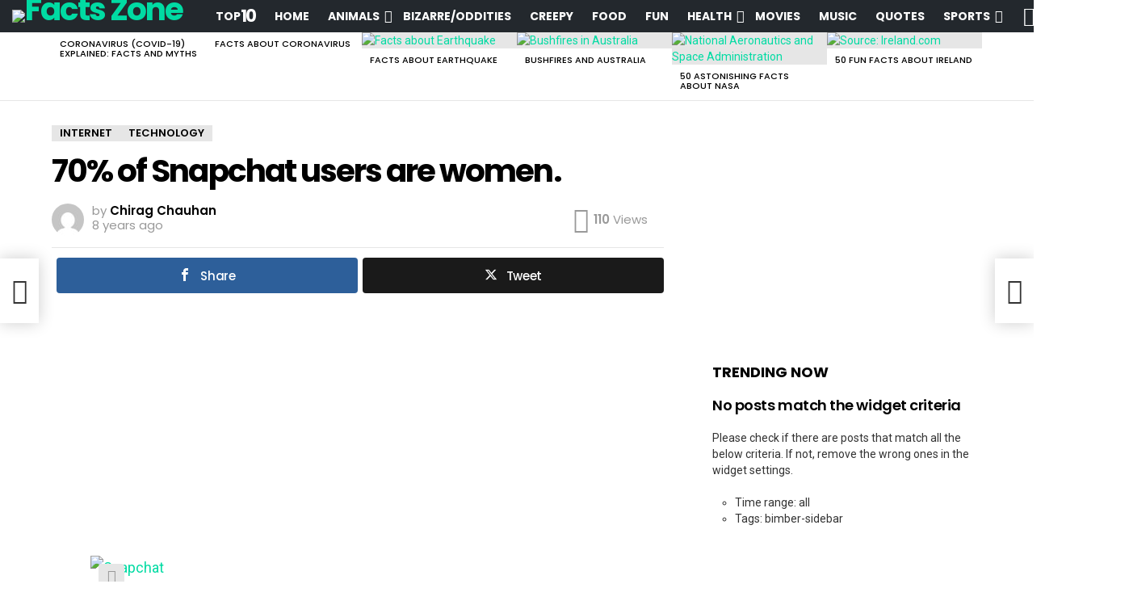

--- FILE ---
content_type: text/html; charset=UTF-8
request_url: https://facts.zone/archives/4651
body_size: 37304
content:
	<!DOCTYPE html>
<!--[if IE 8]>
<html class="no-js g1-off-outside lt-ie10 lt-ie9" id="ie8" lang="en-US"><![endif]-->
<!--[if IE 9]>
<html class="no-js g1-off-outside lt-ie10" id="ie9" lang="en-US"><![endif]-->
<!--[if !IE]><!-->
<html class="no-js g1-off-outside" lang="en-US"><!--<![endif]-->
<head>
	<meta charset="UTF-8"/>
	<link rel="profile" href="http://gmpg.org/xfn/11"/>
	<link rel="pingback" href="https://facts.zone/xmlrpc.php"/>

	<meta name='robots' content='index, follow, max-image-preview:large, max-snippet:-1, max-video-preview:-1' />
	<style>img:is([sizes="auto" i], [sizes^="auto," i]) { contain-intrinsic-size: 3000px 1500px }</style>
	
<!-- Open Graph Meta Tags generated by MashShare 4.0.47 - https://mashshare.net -->
<meta property="og:type" content="article" /> 
<meta property="og:title" content="70% of Snapchat users are women." />
<meta property="og:description" content="70% of Snapchat users are women." />
<meta property="og:image" content="https://facts.zone/wp-content/uploads/2018/03/70-of-Snapchat-users.jpg" />
<meta property="og:url" content="https://facts.zone/archives/4651" />
<meta property="og:site_name" content="Facts Zone" />
<meta property="article:published_time" content="2018-03-18T04:17:53+00:00" />
<meta property="article:modified_time" content="2018-04-07T11:20:28+00:00" />
<meta property="og:updated_time" content="2018-04-07T11:20:28+00:00" />
<!-- Open Graph Meta Tags generated by MashShare 4.0.47 - https://www.mashshare.net -->
<!-- Twitter Card generated by MashShare 4.0.47 - https://www.mashshare.net -->
<meta property="og:image:width" content="1324" />
<meta property="og:image:height" content="1324" />
<meta name="twitter:card" content="summary_large_image">
<meta name="twitter:title" content="70% of Snapchat users are women.">
<meta name="twitter:description" content="70% of Snapchat users are women.">
<meta name="twitter:image" content="https://facts.zone/wp-content/uploads/2018/03/70-of-Snapchat-users.jpg">
<!-- Twitter Card generated by MashShare 4.0.47 - https://www.mashshare.net -->


<meta name="viewport" content="initial-scale=1.0, minimum-scale=1.0, height=device-height, width=device-width" />

	<!-- This site is optimized with the Yoast SEO plugin v26.3 - https://yoast.com/wordpress/plugins/seo/ -->
	<title>70% of Snapchat users are women. &#8226; Facts Zone</title>
	<link rel="canonical" href="https://facts.zone/archives/4651" />
	<meta property="og:locale" content="en_US" />
	<meta property="og:type" content="article" />
	<meta property="og:title" content="70% of Snapchat users are women. &#8226; Facts Zone" />
	<meta property="og:description" content="70% of Snapchat users are women. More" />
	<meta property="og:url" content="https://facts.zone/archives/4651" />
	<meta property="og:site_name" content="Facts Zone" />
	<meta property="article:published_time" content="2018-03-18T04:17:53+00:00" />
	<meta property="article:modified_time" content="2018-04-07T11:20:28+00:00" />
	<meta property="og:image" content="https://facts.zone/wp-content/uploads/2018/03/70-of-Snapchat-users.jpg" />
	<meta property="og:image:width" content="1324" />
	<meta property="og:image:height" content="1324" />
	<meta property="og:image:type" content="image/jpeg" />
	<meta name="author" content="Chirag Chauhan" />
	<meta name="twitter:card" content="summary_large_image" />
	<meta name="twitter:creator" content="@facts_zone" />
	<meta name="twitter:site" content="@facts_zone" />
	<meta name="twitter:label1" content="Written by" />
	<meta name="twitter:data1" content="Chirag Chauhan" />
	<script type="application/ld+json" class="yoast-schema-graph">{"@context":"https://schema.org","@graph":[{"@type":"WebPage","@id":"https://facts.zone/archives/4651","url":"https://facts.zone/archives/4651","name":"70% of Snapchat users are women. &#8226; Facts Zone","isPartOf":{"@id":"https://facts.zone/#website"},"primaryImageOfPage":{"@id":"https://facts.zone/archives/4651#primaryimage"},"image":{"@id":"https://facts.zone/archives/4651#primaryimage"},"thumbnailUrl":"https://facts.zone/wp-content/uploads/2018/03/70-of-Snapchat-users.jpg","datePublished":"2018-03-18T04:17:53+00:00","dateModified":"2018-04-07T11:20:28+00:00","author":{"@id":"https://facts.zone/#/schema/person/07cefdbee74bc43d175f4742df3a5bcf"},"breadcrumb":{"@id":"https://facts.zone/archives/4651#breadcrumb"},"inLanguage":"en-US","potentialAction":[{"@type":"ReadAction","target":["https://facts.zone/archives/4651"]}]},{"@type":"ImageObject","inLanguage":"en-US","@id":"https://facts.zone/archives/4651#primaryimage","url":"https://facts.zone/wp-content/uploads/2018/03/70-of-Snapchat-users.jpg","contentUrl":"https://facts.zone/wp-content/uploads/2018/03/70-of-Snapchat-users.jpg","width":1324,"height":1324,"caption":"Snapchat"},{"@type":"BreadcrumbList","@id":"https://facts.zone/archives/4651#breadcrumb","itemListElement":[{"@type":"ListItem","position":1,"name":"Home","item":"https://facts.zone/"},{"@type":"ListItem","position":2,"name":"70% of Snapchat users are women."}]},{"@type":"WebSite","@id":"https://facts.zone/#website","url":"https://facts.zone/","name":"Facts Zone","description":"Massive Collection of Facts","potentialAction":[{"@type":"SearchAction","target":{"@type":"EntryPoint","urlTemplate":"https://facts.zone/?s={search_term_string}"},"query-input":{"@type":"PropertyValueSpecification","valueRequired":true,"valueName":"search_term_string"}}],"inLanguage":"en-US"},{"@type":"Person","@id":"https://facts.zone/#/schema/person/07cefdbee74bc43d175f4742df3a5bcf","name":"Chirag Chauhan","image":{"@type":"ImageObject","inLanguage":"en-US","@id":"https://facts.zone/#/schema/person/image/","url":"https://secure.gravatar.com/avatar/9e02879a57e3ef8363af6c8728d69d514cef865ee0331210cbc4bb9a33ae423a?s=96&d=mm&r=g","contentUrl":"https://secure.gravatar.com/avatar/9e02879a57e3ef8363af6c8728d69d514cef865ee0331210cbc4bb9a33ae423a?s=96&d=mm&r=g","caption":"Chirag Chauhan"},"url":"https://facts.zone/archives/author/chirag"}]}</script>
	<!-- / Yoast SEO plugin. -->


<link rel='dns-prefetch' href='//fonts.googleapis.com' />
<link rel='preconnect' href='https://fonts.gstatic.com' />
<link rel="alternate" type="application/rss+xml" title="Facts Zone &raquo; Feed" href="https://facts.zone/feed" />
<link rel="alternate" type="application/rss+xml" title="Facts Zone &raquo; Comments Feed" href="https://facts.zone/comments/feed" />
<script type="text/javascript" id="wpp-js" src="https://facts.zone/wp-content/plugins/wordpress-popular-posts/assets/js/wpp.min.js?ver=7.3.6" data-sampling="0" data-sampling-rate="100" data-api-url="https://facts.zone/wp-json/wordpress-popular-posts" data-post-id="4651" data-token="71ba890d1f" data-lang="0" data-debug="0"></script>
<link rel="alternate" type="application/rss+xml" title="Facts Zone &raquo; 70% of Snapchat users are women. Comments Feed" href="https://facts.zone/archives/4651/feed" />
<script type="text/javascript">
/* <![CDATA[ */
window._wpemojiSettings = {"baseUrl":"https:\/\/s.w.org\/images\/core\/emoji\/16.0.1\/72x72\/","ext":".png","svgUrl":"https:\/\/s.w.org\/images\/core\/emoji\/16.0.1\/svg\/","svgExt":".svg","source":{"concatemoji":"https:\/\/facts.zone\/wp-includes\/js\/wp-emoji-release.min.js?ver=6.8.3"}};
/*! This file is auto-generated */
!function(s,n){var o,i,e;function c(e){try{var t={supportTests:e,timestamp:(new Date).valueOf()};sessionStorage.setItem(o,JSON.stringify(t))}catch(e){}}function p(e,t,n){e.clearRect(0,0,e.canvas.width,e.canvas.height),e.fillText(t,0,0);var t=new Uint32Array(e.getImageData(0,0,e.canvas.width,e.canvas.height).data),a=(e.clearRect(0,0,e.canvas.width,e.canvas.height),e.fillText(n,0,0),new Uint32Array(e.getImageData(0,0,e.canvas.width,e.canvas.height).data));return t.every(function(e,t){return e===a[t]})}function u(e,t){e.clearRect(0,0,e.canvas.width,e.canvas.height),e.fillText(t,0,0);for(var n=e.getImageData(16,16,1,1),a=0;a<n.data.length;a++)if(0!==n.data[a])return!1;return!0}function f(e,t,n,a){switch(t){case"flag":return n(e,"\ud83c\udff3\ufe0f\u200d\u26a7\ufe0f","\ud83c\udff3\ufe0f\u200b\u26a7\ufe0f")?!1:!n(e,"\ud83c\udde8\ud83c\uddf6","\ud83c\udde8\u200b\ud83c\uddf6")&&!n(e,"\ud83c\udff4\udb40\udc67\udb40\udc62\udb40\udc65\udb40\udc6e\udb40\udc67\udb40\udc7f","\ud83c\udff4\u200b\udb40\udc67\u200b\udb40\udc62\u200b\udb40\udc65\u200b\udb40\udc6e\u200b\udb40\udc67\u200b\udb40\udc7f");case"emoji":return!a(e,"\ud83e\udedf")}return!1}function g(e,t,n,a){var r="undefined"!=typeof WorkerGlobalScope&&self instanceof WorkerGlobalScope?new OffscreenCanvas(300,150):s.createElement("canvas"),o=r.getContext("2d",{willReadFrequently:!0}),i=(o.textBaseline="top",o.font="600 32px Arial",{});return e.forEach(function(e){i[e]=t(o,e,n,a)}),i}function t(e){var t=s.createElement("script");t.src=e,t.defer=!0,s.head.appendChild(t)}"undefined"!=typeof Promise&&(o="wpEmojiSettingsSupports",i=["flag","emoji"],n.supports={everything:!0,everythingExceptFlag:!0},e=new Promise(function(e){s.addEventListener("DOMContentLoaded",e,{once:!0})}),new Promise(function(t){var n=function(){try{var e=JSON.parse(sessionStorage.getItem(o));if("object"==typeof e&&"number"==typeof e.timestamp&&(new Date).valueOf()<e.timestamp+604800&&"object"==typeof e.supportTests)return e.supportTests}catch(e){}return null}();if(!n){if("undefined"!=typeof Worker&&"undefined"!=typeof OffscreenCanvas&&"undefined"!=typeof URL&&URL.createObjectURL&&"undefined"!=typeof Blob)try{var e="postMessage("+g.toString()+"("+[JSON.stringify(i),f.toString(),p.toString(),u.toString()].join(",")+"));",a=new Blob([e],{type:"text/javascript"}),r=new Worker(URL.createObjectURL(a),{name:"wpTestEmojiSupports"});return void(r.onmessage=function(e){c(n=e.data),r.terminate(),t(n)})}catch(e){}c(n=g(i,f,p,u))}t(n)}).then(function(e){for(var t in e)n.supports[t]=e[t],n.supports.everything=n.supports.everything&&n.supports[t],"flag"!==t&&(n.supports.everythingExceptFlag=n.supports.everythingExceptFlag&&n.supports[t]);n.supports.everythingExceptFlag=n.supports.everythingExceptFlag&&!n.supports.flag,n.DOMReady=!1,n.readyCallback=function(){n.DOMReady=!0}}).then(function(){return e}).then(function(){var e;n.supports.everything||(n.readyCallback(),(e=n.source||{}).concatemoji?t(e.concatemoji):e.wpemoji&&e.twemoji&&(t(e.twemoji),t(e.wpemoji)))}))}((window,document),window._wpemojiSettings);
/* ]]> */
</script>
<style id='wp-emoji-styles-inline-css' type='text/css'>

	img.wp-smiley, img.emoji {
		display: inline !important;
		border: none !important;
		box-shadow: none !important;
		height: 1em !important;
		width: 1em !important;
		margin: 0 0.07em !important;
		vertical-align: -0.1em !important;
		background: none !important;
		padding: 0 !important;
	}
</style>
<style id='classic-theme-styles-inline-css' type='text/css'>
/*! This file is auto-generated */
.wp-block-button__link{color:#fff;background-color:#32373c;border-radius:9999px;box-shadow:none;text-decoration:none;padding:calc(.667em + 2px) calc(1.333em + 2px);font-size:1.125em}.wp-block-file__button{background:#32373c;color:#fff;text-decoration:none}
</style>
<style id='global-styles-inline-css' type='text/css'>
:root{--wp--preset--aspect-ratio--square: 1;--wp--preset--aspect-ratio--4-3: 4/3;--wp--preset--aspect-ratio--3-4: 3/4;--wp--preset--aspect-ratio--3-2: 3/2;--wp--preset--aspect-ratio--2-3: 2/3;--wp--preset--aspect-ratio--16-9: 16/9;--wp--preset--aspect-ratio--9-16: 9/16;--wp--preset--color--black: #000000;--wp--preset--color--cyan-bluish-gray: #abb8c3;--wp--preset--color--white: #ffffff;--wp--preset--color--pale-pink: #f78da7;--wp--preset--color--vivid-red: #cf2e2e;--wp--preset--color--luminous-vivid-orange: #ff6900;--wp--preset--color--luminous-vivid-amber: #fcb900;--wp--preset--color--light-green-cyan: #7bdcb5;--wp--preset--color--vivid-green-cyan: #00d084;--wp--preset--color--pale-cyan-blue: #8ed1fc;--wp--preset--color--vivid-cyan-blue: #0693e3;--wp--preset--color--vivid-purple: #9b51e0;--wp--preset--gradient--vivid-cyan-blue-to-vivid-purple: linear-gradient(135deg,rgba(6,147,227,1) 0%,rgb(155,81,224) 100%);--wp--preset--gradient--light-green-cyan-to-vivid-green-cyan: linear-gradient(135deg,rgb(122,220,180) 0%,rgb(0,208,130) 100%);--wp--preset--gradient--luminous-vivid-amber-to-luminous-vivid-orange: linear-gradient(135deg,rgba(252,185,0,1) 0%,rgba(255,105,0,1) 100%);--wp--preset--gradient--luminous-vivid-orange-to-vivid-red: linear-gradient(135deg,rgba(255,105,0,1) 0%,rgb(207,46,46) 100%);--wp--preset--gradient--very-light-gray-to-cyan-bluish-gray: linear-gradient(135deg,rgb(238,238,238) 0%,rgb(169,184,195) 100%);--wp--preset--gradient--cool-to-warm-spectrum: linear-gradient(135deg,rgb(74,234,220) 0%,rgb(151,120,209) 20%,rgb(207,42,186) 40%,rgb(238,44,130) 60%,rgb(251,105,98) 80%,rgb(254,248,76) 100%);--wp--preset--gradient--blush-light-purple: linear-gradient(135deg,rgb(255,206,236) 0%,rgb(152,150,240) 100%);--wp--preset--gradient--blush-bordeaux: linear-gradient(135deg,rgb(254,205,165) 0%,rgb(254,45,45) 50%,rgb(107,0,62) 100%);--wp--preset--gradient--luminous-dusk: linear-gradient(135deg,rgb(255,203,112) 0%,rgb(199,81,192) 50%,rgb(65,88,208) 100%);--wp--preset--gradient--pale-ocean: linear-gradient(135deg,rgb(255,245,203) 0%,rgb(182,227,212) 50%,rgb(51,167,181) 100%);--wp--preset--gradient--electric-grass: linear-gradient(135deg,rgb(202,248,128) 0%,rgb(113,206,126) 100%);--wp--preset--gradient--midnight: linear-gradient(135deg,rgb(2,3,129) 0%,rgb(40,116,252) 100%);--wp--preset--font-size--small: 13px;--wp--preset--font-size--medium: 20px;--wp--preset--font-size--large: 36px;--wp--preset--font-size--x-large: 42px;--wp--preset--spacing--20: 0.44rem;--wp--preset--spacing--30: 0.67rem;--wp--preset--spacing--40: 1rem;--wp--preset--spacing--50: 1.5rem;--wp--preset--spacing--60: 2.25rem;--wp--preset--spacing--70: 3.38rem;--wp--preset--spacing--80: 5.06rem;--wp--preset--shadow--natural: 6px 6px 9px rgba(0, 0, 0, 0.2);--wp--preset--shadow--deep: 12px 12px 50px rgba(0, 0, 0, 0.4);--wp--preset--shadow--sharp: 6px 6px 0px rgba(0, 0, 0, 0.2);--wp--preset--shadow--outlined: 6px 6px 0px -3px rgba(255, 255, 255, 1), 6px 6px rgba(0, 0, 0, 1);--wp--preset--shadow--crisp: 6px 6px 0px rgba(0, 0, 0, 1);}:where(.is-layout-flex){gap: 0.5em;}:where(.is-layout-grid){gap: 0.5em;}body .is-layout-flex{display: flex;}.is-layout-flex{flex-wrap: wrap;align-items: center;}.is-layout-flex > :is(*, div){margin: 0;}body .is-layout-grid{display: grid;}.is-layout-grid > :is(*, div){margin: 0;}:where(.wp-block-columns.is-layout-flex){gap: 2em;}:where(.wp-block-columns.is-layout-grid){gap: 2em;}:where(.wp-block-post-template.is-layout-flex){gap: 1.25em;}:where(.wp-block-post-template.is-layout-grid){gap: 1.25em;}.has-black-color{color: var(--wp--preset--color--black) !important;}.has-cyan-bluish-gray-color{color: var(--wp--preset--color--cyan-bluish-gray) !important;}.has-white-color{color: var(--wp--preset--color--white) !important;}.has-pale-pink-color{color: var(--wp--preset--color--pale-pink) !important;}.has-vivid-red-color{color: var(--wp--preset--color--vivid-red) !important;}.has-luminous-vivid-orange-color{color: var(--wp--preset--color--luminous-vivid-orange) !important;}.has-luminous-vivid-amber-color{color: var(--wp--preset--color--luminous-vivid-amber) !important;}.has-light-green-cyan-color{color: var(--wp--preset--color--light-green-cyan) !important;}.has-vivid-green-cyan-color{color: var(--wp--preset--color--vivid-green-cyan) !important;}.has-pale-cyan-blue-color{color: var(--wp--preset--color--pale-cyan-blue) !important;}.has-vivid-cyan-blue-color{color: var(--wp--preset--color--vivid-cyan-blue) !important;}.has-vivid-purple-color{color: var(--wp--preset--color--vivid-purple) !important;}.has-black-background-color{background-color: var(--wp--preset--color--black) !important;}.has-cyan-bluish-gray-background-color{background-color: var(--wp--preset--color--cyan-bluish-gray) !important;}.has-white-background-color{background-color: var(--wp--preset--color--white) !important;}.has-pale-pink-background-color{background-color: var(--wp--preset--color--pale-pink) !important;}.has-vivid-red-background-color{background-color: var(--wp--preset--color--vivid-red) !important;}.has-luminous-vivid-orange-background-color{background-color: var(--wp--preset--color--luminous-vivid-orange) !important;}.has-luminous-vivid-amber-background-color{background-color: var(--wp--preset--color--luminous-vivid-amber) !important;}.has-light-green-cyan-background-color{background-color: var(--wp--preset--color--light-green-cyan) !important;}.has-vivid-green-cyan-background-color{background-color: var(--wp--preset--color--vivid-green-cyan) !important;}.has-pale-cyan-blue-background-color{background-color: var(--wp--preset--color--pale-cyan-blue) !important;}.has-vivid-cyan-blue-background-color{background-color: var(--wp--preset--color--vivid-cyan-blue) !important;}.has-vivid-purple-background-color{background-color: var(--wp--preset--color--vivid-purple) !important;}.has-black-border-color{border-color: var(--wp--preset--color--black) !important;}.has-cyan-bluish-gray-border-color{border-color: var(--wp--preset--color--cyan-bluish-gray) !important;}.has-white-border-color{border-color: var(--wp--preset--color--white) !important;}.has-pale-pink-border-color{border-color: var(--wp--preset--color--pale-pink) !important;}.has-vivid-red-border-color{border-color: var(--wp--preset--color--vivid-red) !important;}.has-luminous-vivid-orange-border-color{border-color: var(--wp--preset--color--luminous-vivid-orange) !important;}.has-luminous-vivid-amber-border-color{border-color: var(--wp--preset--color--luminous-vivid-amber) !important;}.has-light-green-cyan-border-color{border-color: var(--wp--preset--color--light-green-cyan) !important;}.has-vivid-green-cyan-border-color{border-color: var(--wp--preset--color--vivid-green-cyan) !important;}.has-pale-cyan-blue-border-color{border-color: var(--wp--preset--color--pale-cyan-blue) !important;}.has-vivid-cyan-blue-border-color{border-color: var(--wp--preset--color--vivid-cyan-blue) !important;}.has-vivid-purple-border-color{border-color: var(--wp--preset--color--vivid-purple) !important;}.has-vivid-cyan-blue-to-vivid-purple-gradient-background{background: var(--wp--preset--gradient--vivid-cyan-blue-to-vivid-purple) !important;}.has-light-green-cyan-to-vivid-green-cyan-gradient-background{background: var(--wp--preset--gradient--light-green-cyan-to-vivid-green-cyan) !important;}.has-luminous-vivid-amber-to-luminous-vivid-orange-gradient-background{background: var(--wp--preset--gradient--luminous-vivid-amber-to-luminous-vivid-orange) !important;}.has-luminous-vivid-orange-to-vivid-red-gradient-background{background: var(--wp--preset--gradient--luminous-vivid-orange-to-vivid-red) !important;}.has-very-light-gray-to-cyan-bluish-gray-gradient-background{background: var(--wp--preset--gradient--very-light-gray-to-cyan-bluish-gray) !important;}.has-cool-to-warm-spectrum-gradient-background{background: var(--wp--preset--gradient--cool-to-warm-spectrum) !important;}.has-blush-light-purple-gradient-background{background: var(--wp--preset--gradient--blush-light-purple) !important;}.has-blush-bordeaux-gradient-background{background: var(--wp--preset--gradient--blush-bordeaux) !important;}.has-luminous-dusk-gradient-background{background: var(--wp--preset--gradient--luminous-dusk) !important;}.has-pale-ocean-gradient-background{background: var(--wp--preset--gradient--pale-ocean) !important;}.has-electric-grass-gradient-background{background: var(--wp--preset--gradient--electric-grass) !important;}.has-midnight-gradient-background{background: var(--wp--preset--gradient--midnight) !important;}.has-small-font-size{font-size: var(--wp--preset--font-size--small) !important;}.has-medium-font-size{font-size: var(--wp--preset--font-size--medium) !important;}.has-large-font-size{font-size: var(--wp--preset--font-size--large) !important;}.has-x-large-font-size{font-size: var(--wp--preset--font-size--x-large) !important;}
:where(.wp-block-post-template.is-layout-flex){gap: 1.25em;}:where(.wp-block-post-template.is-layout-grid){gap: 1.25em;}
:where(.wp-block-columns.is-layout-flex){gap: 2em;}:where(.wp-block-columns.is-layout-grid){gap: 2em;}
:root :where(.wp-block-pullquote){font-size: 1.5em;line-height: 1.6;}
</style>
<link rel='stylesheet' id='adace-style-css' href='https://facts.zone/wp-content/plugins/ad-ace/assets/css/style.min.css?ver=1.3' type='text/css' media='all' />
<link rel='stylesheet' id='shoppable-images-css-css' href='https://facts.zone/wp-content/plugins/ad-ace/assets/css/shoppable-images-front.min.css?ver=1.3' type='text/css' media='all' />
<link rel='stylesheet' id='contact-form-7-css' href='https://facts.zone/wp-content/plugins/contact-form-7/includes/css/styles.css?ver=6.1.3' type='text/css' media='all' />
<link rel='stylesheet' id='mashsb-styles-css' href='https://facts.zone/wp-content/plugins/mashsharer/assets/css/mashsb.min.css?ver=4.0.47' type='text/css' media='all' />
<style id='mashsb-styles-inline-css' type='text/css'>
.mashsb-count {color:#cccccc;}@media only screen and (min-width:568px){.mashsb-buttons a {min-width: 177px;}}
</style>
<link rel='stylesheet' id='mace-lazy-load-youtube-css' href='https://facts.zone/wp-content/plugins/media-ace/includes/lazy-load/css/youtube.min.css?ver=1.3' type='text/css' media='all' />
<link rel='stylesheet' id='mediaelement-css' href='https://facts.zone/wp-includes/js/mediaelement/mediaelementplayer-legacy.min.css?ver=4.2.17' type='text/css' media='all' />
<link rel='stylesheet' id='wp-mediaelement-css' href='https://facts.zone/wp-includes/js/mediaelement/wp-mediaelement.min.css?ver=6.8.3' type='text/css' media='all' />
<link rel='stylesheet' id='mace-vp-style-css' href='https://facts.zone/wp-content/plugins/media-ace/includes/video-playlist/css/video-playlist.min.css?ver=6.8.3' type='text/css' media='all' />
<link rel='stylesheet' id='mace-gallery-css' href='https://facts.zone/wp-content/plugins/media-ace/includes/gallery/css/gallery.min.css?ver=6.8.3' type='text/css' media='all' />
<link rel='stylesheet' id='wyr-main-css' href='https://facts.zone/wp-content/plugins/whats-your-reaction/css/main.min.css?ver=1.3' type='text/css' media='all' />
<link rel='stylesheet' id='wordpress-popular-posts-css-css' href='https://facts.zone/wp-content/plugins/wordpress-popular-posts/assets/css/wpp.css?ver=7.3.6' type='text/css' media='all' />
<link rel='stylesheet' id='g1-main-css' href='https://facts.zone/wp-content/themes/bimber/css/9.2.3/styles/cards/all-light.min.css?ver=9.2.3' type='text/css' media='all' />
<link rel='stylesheet' id='bimber-single-css' href='https://facts.zone/wp-content/themes/bimber/css/9.2.3/styles/cards/single-light.min.css?ver=9.2.3' type='text/css' media='all' />
<link rel='stylesheet' id='bimber-comments-css' href='https://facts.zone/wp-content/themes/bimber/css/9.2.3/styles/cards/comments-light.min.css?ver=9.2.3' type='text/css' media='all' />
<link rel='stylesheet' id='bimber-google-fonts-css' href='//fonts.googleapis.com/css?family=Roboto%3A400%2C300%2C500%2C600%2C700%2C900%7CPoppins%3A400%2C300%2C500%2C600%2C700&#038;subset=latin%2Clatin-ext&#038;display=swap&#038;ver=9.2.3' type='text/css' media='all' />
<link rel='stylesheet' id='bimber-dynamic-style-css' href='https://facts.zone/wp-content/uploads/dynamic-style-1668509412.css' type='text/css' media='all' />
<link rel='stylesheet' id='bimber-style-css' href='https://facts.zone/wp-content/themes/bimber-child-theme/style.css?ver=6.8.3' type='text/css' media='all' />
<link rel='stylesheet' id='bimber-mashshare-css' href='https://facts.zone/wp-content/themes/bimber/css/9.2.3/styles/cards/mashshare-light.min.css?ver=9.2.3' type='text/css' media='all' />
<link rel='stylesheet' id='wpgdprc-front-css-css' href='https://facts.zone/wp-content/plugins/wp-gdpr-compliance/Assets/css/front.css?ver=1710150228' type='text/css' media='all' />
<style id='wpgdprc-front-css-inline-css' type='text/css'>
:root{--wp-gdpr--bar--background-color: #000000;--wp-gdpr--bar--color: #ffffff;--wp-gdpr--button--background-color: #000000;--wp-gdpr--button--background-color--darken: #000000;--wp-gdpr--button--color: #ffffff;}
</style>
<script type="text/javascript" src="https://facts.zone/wp-includes/js/jquery/jquery.min.js?ver=3.7.1" id="jquery-core-js"></script>
<script type="text/javascript" src="https://facts.zone/wp-includes/js/jquery/jquery-migrate.min.js?ver=3.4.1" id="jquery-migrate-js"></script>
<script type="text/javascript" src="https://facts.zone/wp-content/plugins/ad-ace/assets/js/slideup.js?ver=1.3" id="adace-slideup-js"></script>
<script type="text/javascript" src="https://facts.zone/wp-content/plugins/ad-ace/includes/shoppable-images/assets/js/shoppable-images-front.js?ver=1.3" id="shoppable-images-js-js"></script>
<script type="text/javascript" src="https://facts.zone/wp-content/plugins/ad-ace/assets/js/coupons.js?ver=1.3" id="adace-coupons-js"></script>
<script type="text/javascript" id="mashsb-js-extra">
/* <![CDATA[ */
var mashsb = {"shares":"12","round_shares":"1","animate_shares":"0","dynamic_buttons":"0","share_url":"https:\/\/facts.zone\/archives\/4651","title":"70%25+of+Snapchat+users+are+women.","image":"https:\/\/facts.zone\/wp-content\/uploads\/2018\/03\/70-of-Snapchat-users.jpg","desc":"70% of Snapchat users are women.","hashtag":"","subscribe":"content","subscribe_url":"","activestatus":"1","singular":"1","twitter_popup":"1","refresh":"0","nonce":"db1e1d94e8","postid":"4651","servertime":"1768815810","ajaxurl":"https:\/\/facts.zone\/wp-admin\/admin-ajax.php"};
/* ]]> */
</script>
<script type="text/javascript" src="https://facts.zone/wp-content/plugins/mashsharer/assets/js/mashsb.min.js?ver=4.0.47" id="mashsb-js"></script>
<script type="text/javascript" src="https://facts.zone/wp-content/themes/bimber/js/modernizr/modernizr-custom.min.js?ver=3.3.0" id="modernizr-js"></script>
<script type="text/javascript" id="wpgdprc-front-js-js-extra">
/* <![CDATA[ */
var wpgdprcFront = {"ajaxUrl":"https:\/\/facts.zone\/wp-admin\/admin-ajax.php","ajaxNonce":"35882f0fd4","ajaxArg":"security","pluginPrefix":"wpgdprc","blogId":"1","isMultiSite":"","locale":"en_US","showSignUpModal":"","showFormModal":"","cookieName":"wpgdprc-consent","consentVersion":"","path":"\/","prefix":"wpgdprc"};
/* ]]> */
</script>
<script type="text/javascript" src="https://facts.zone/wp-content/plugins/wp-gdpr-compliance/Assets/js/front.min.js?ver=1710150230" id="wpgdprc-front-js-js"></script>
<link rel="https://api.w.org/" href="https://facts.zone/wp-json/" /><link rel="alternate" title="JSON" type="application/json" href="https://facts.zone/wp-json/wp/v2/posts/4651" /><link rel="EditURI" type="application/rsd+xml" title="RSD" href="https://facts.zone/xmlrpc.php?rsd" />
<link rel='shortlink' href='https://facts.zone/?p=4651' />
<link rel="alternate" title="oEmbed (JSON)" type="application/json+oembed" href="https://facts.zone/wp-json/oembed/1.0/embed?url=https%3A%2F%2Ffacts.zone%2Farchives%2F4651" />
<link rel="alternate" title="oEmbed (XML)" type="text/xml+oembed" href="https://facts.zone/wp-json/oembed/1.0/embed?url=https%3A%2F%2Ffacts.zone%2Farchives%2F4651&#038;format=xml" />
	<style>
		.lazyload, .lazyautosizes, .lazybuffered {
			opacity: 0;
		}
		.lazyloaded {
			opacity: 1;
			transition: opacity 0.175s ease-in-out;
		}

		iframe.lazyloading {
			opacity: 1;
			transition: opacity 0.375s ease-in-out;
			background: #f2f2f2 no-repeat center;
		}
		iframe.lazyloaded {
			opacity: 1;
		}
	</style>
	            <style id="wpp-loading-animation-styles">@-webkit-keyframes bgslide{from{background-position-x:0}to{background-position-x:-200%}}@keyframes bgslide{from{background-position-x:0}to{background-position-x:-200%}}.wpp-widget-block-placeholder,.wpp-shortcode-placeholder{margin:0 auto;width:60px;height:3px;background:#dd3737;background:linear-gradient(90deg,#dd3737 0%,#571313 10%,#dd3737 100%);background-size:200% auto;border-radius:3px;-webkit-animation:bgslide 1s infinite linear;animation:bgslide 1s infinite linear}</style>
            	<style>
	@font-face {
		font-family: "bimber";
							src:url("https://facts.zone/wp-content/themes/bimber/css/9.2.3/bimber/fonts/bimber.eot");
			src:url("https://facts.zone/wp-content/themes/bimber/css/9.2.3/bimber/fonts/bimber.eot?#iefix") format("embedded-opentype"),
			url("https://facts.zone/wp-content/themes/bimber/css/9.2.3/bimber/fonts/bimber.woff") format("woff"),
			url("https://facts.zone/wp-content/themes/bimber/css/9.2.3/bimber/fonts/bimber.ttf") format("truetype"),
			url("https://facts.zone/wp-content/themes/bimber/css/9.2.3/bimber/fonts/bimber.svg#bimber") format("svg");
				font-weight: normal;
		font-style: normal;
		font-display: block;
	}
	</style>
	<script>
  (function(i,s,o,g,r,a,m){i['GoogleAnalyticsObject']=r;i[r]=i[r]||function(){
  (i[r].q=i[r].q||[]).push(arguments)},i[r].l=1*new Date();a=s.createElement(o),
  m=s.getElementsByTagName(o)[0];a.async=1;a.src=g;m.parentNode.insertBefore(a,m)
  })(window,document,'script','//web.archive.org/web/20190125062016/https://www.google-analytics.com/analytics.js','ga');

  ga('create', 'UA-70291292-1', 'auto');
  ga('send', 'pageview');

</script><meta name="g1:switch-skin-css" content="https://facts.zone/wp-content/themes/bimber/css/9.2.3/styles/mode-dark.min.css" />	<script>if("undefined"!=typeof localStorage){var skinItemId=document.getElementsByName("g1:skin-item-id");skinItemId=skinItemId.length>0?skinItemId[0].getAttribute("content"):"g1_skin",window.g1SwitchSkin=function(e,t){if(e){var n=document.getElementById("g1-switch-skin-css");if(n){n.parentNode.removeChild(n),document.documentElement.classList.remove("g1-skinmode");try{localStorage.removeItem(skinItemId)}catch(e){}}else{t?document.write('<link id="g1-switch-skin-css" rel="stylesheet" type="text/css" media="all" href="'+document.getElementsByName("g1:switch-skin-css")[0].getAttribute("content")+'" />'):((n=document.createElement("link")).id="g1-switch-skin-css",n.href=document.getElementsByName("g1:switch-skin-css")[0].getAttribute("content"),n.rel="stylesheet",n.media="all",document.head.appendChild(n)),document.documentElement.classList.add("g1-skinmode");try{localStorage.setItem(skinItemId,e)}catch(e){}}}};try{var mode=localStorage.getItem(skinItemId);window.g1SwitchSkin(mode,!0)}catch(e){}}</script>
		<script>if("undefined"!=typeof localStorage){var nsfwItemId=document.getElementsByName("g1:nsfw-item-id");nsfwItemId=nsfwItemId.length>0?nsfwItemId[0].getAttribute("content"):"g1_nsfw_off",window.g1SwitchNSFW=function(e){e?(localStorage.setItem(nsfwItemId,1),document.documentElement.classList.add("g1-nsfw-off")):(localStorage.removeItem(nsfwItemId),document.documentElement.classList.remove("g1-nsfw-off"))};try{var nsfwmode=localStorage.getItem(nsfwItemId);window.g1SwitchNSFW(nsfwmode)}catch(e){}}</script>
	</head>

<body class="wp-singular post-template-default single single-post postid-4651 single-format-standard wp-embed-responsive wp-theme-bimber wp-child-theme-bimber-child-theme g1-layout-stretched g1-hoverable g1-has-mobile-logo g1-sidebar-normal" itemscope="" itemtype="http://schema.org/WebPage" >

<div class="g1-body-inner">

	<div id="page">
		
	<aside class="g1-row g1-sharebar g1-sharebar-off">
		<div class="g1-row-inner">
			<div class="g1-column g1-sharebar-inner">
			</div>
		</div>
		<div class="g1-row-background">
		</div>
	</aside>

		

					<div class="g1-row g1-row-layout-page g1-hb-row g1-hb-row-normal g1-hb-row-a g1-hb-row-1 g1-hb-full g1-hb-sticky-off g1-hb-shadow-off">
			<div class="g1-row-inner">
				<div class="g1-column g1-dropable">
											<div class="g1-bin-1 g1-bin-grow-off">
							<div class="g1-bin g1-bin-align-left">
																	<!-- BEGIN .g1-secondary-nav -->
<!-- END .g1-secondary-nav -->
															</div>
						</div>
											<div class="g1-bin-2 g1-bin-grow-off">
							<div class="g1-bin g1-bin-align-center">
															</div>
						</div>
											<div class="g1-bin-3 g1-bin-grow-off">
							<div class="g1-bin g1-bin-align-right">
															</div>
						</div>
									</div>
			</div>
			<div class="g1-row-background"></div>
		</div>
				<div class="g1-sticky-top-wrapper g1-hb-row-2">
				<div class="g1-row g1-row-layout-page g1-hb-row g1-hb-row-normal g1-hb-row-b g1-hb-row-2 g1-hb-full g1-hb-sticky-on g1-hb-shadow-off">
			<div class="g1-row-inner">
				<div class="g1-column g1-dropable">
											<div class="g1-bin-1 g1-bin-grow-off">
							<div class="g1-bin g1-bin-align-left">
																	<div class="g1-id g1-id-desktop">
			<p class="g1-mega g1-mega-1st site-title">
	
			<a class="g1-logo-wrapper"
			   href="https://facts.zone/" rel="home">
									<picture class="g1-logo g1-logo-default">
						<source media="(min-width: 1025px)" srcset="https://facts.zone/wp-content/uploads/2019/03/logo-2x-min.png 2x,https://facts.zone/wp-content/uploads/2019/03/logo-min.png 1x">
						<source media="(max-width: 1024px)" srcset="data:image/svg+xml,%3Csvg%20xmlns%3D%27http%3A%2F%2Fwww.w3.org%2F2000%2Fsvg%27%20viewBox%3D%270%200%20200%2030%27%2F%3E">
						<img
							src="https://facts.zone/wp-content/uploads/2019/03/logo-min.png"
							width="200"
							height="30"
							alt="Facts Zone" />
					</picture>

												</a>

			</p>
	
            <script>
            try {
                if ( localStorage.getItem(skinItemId ) ) {
                    var _g1;
                    _g1 = document.getElementById('g1-logo-inverted-img');
                    _g1.classList.remove('lazyload');
                    _g1.setAttribute('src', _g1.getAttribute('data-src') );

                    _g1 = document.getElementById('g1-logo-inverted-source');
                    _g1.setAttribute('srcset', _g1.getAttribute('data-srcset'));
                }
            } catch(e) {}
        </script>
    
	</div>															</div>
						</div>
											<div class="g1-bin-2 g1-bin-grow-off">
							<div class="g1-bin g1-bin-align-center">
																	<!-- BEGIN .g1-primary-nav -->
<nav id="g1-primary-nav" class="g1-primary-nav"><ul id="g1-primary-nav-menu" class="g1-primary-nav-menu g1-menu-h"><li id="menu-item-1000000" class="menu-item menu-item-type-g1-top menu-item-object-page menu-item-g1-standard menu-item-1000000"><a href="https://facts.zone/top10">Top<strong>10</strong></a></li>
<li id="menu-item-149" class="menu-item menu-item-type-custom menu-item-object-custom menu-item-home menu-item-g1-standard menu-item-149"><a href="https://facts.zone/">Home</a></li>
<li id="menu-item-150" class="menu-item menu-item-type-taxonomy menu-item-object-category menu-item-has-children menu-item-g1-standard menu-item-150"><a href="https://facts.zone/topic/animals">Animals</a>
<ul class="sub-menu">
	<li id="menu-item-993" class="menu-item menu-item-type-taxonomy menu-item-object-category menu-item-993"><a href="https://facts.zone/topic/animals/cat">Cat</a></li>
	<li id="menu-item-994" class="menu-item menu-item-type-taxonomy menu-item-object-category menu-item-994"><a href="https://facts.zone/topic/animals/snake">Snake</a></li>
</ul>
</li>
<li id="menu-item-151" class="menu-item menu-item-type-taxonomy menu-item-object-category menu-item-g1-standard menu-item-151"><a href="https://facts.zone/topic/bizarre">Bizarre/Oddities</a></li>
<li id="menu-item-152" class="menu-item menu-item-type-taxonomy menu-item-object-category menu-item-g1-standard menu-item-152"><a href="https://facts.zone/topic/creepy">Creepy</a></li>
<li id="menu-item-154" class="menu-item menu-item-type-taxonomy menu-item-object-category menu-item-g1-standard menu-item-154"><a href="https://facts.zone/topic/food">Food</a></li>
<li id="menu-item-155" class="menu-item menu-item-type-taxonomy menu-item-object-category menu-item-g1-standard menu-item-155"><a href="https://facts.zone/topic/fun">Fun</a></li>
<li id="menu-item-157" class="menu-item menu-item-type-taxonomy menu-item-object-category menu-item-has-children menu-item-g1-standard menu-item-157"><a href="https://facts.zone/topic/health">Health</a>
<ul class="sub-menu">
	<li id="menu-item-758" class="menu-item menu-item-type-taxonomy menu-item-object-category menu-item-758"><a href="https://facts.zone/topic/health/birth">Birth</a></li>
</ul>
</li>
<li id="menu-item-158" class="menu-item menu-item-type-taxonomy menu-item-object-category menu-item-g1-standard menu-item-158"><a href="https://facts.zone/topic/movies">Movies</a></li>
<li id="menu-item-159" class="menu-item menu-item-type-taxonomy menu-item-object-category menu-item-g1-standard menu-item-159"><a href="https://facts.zone/topic/music">Music</a></li>
<li id="menu-item-161" class="menu-item menu-item-type-taxonomy menu-item-object-category menu-item-g1-standard menu-item-161"><a href="https://facts.zone/topic/quotes">Quotes</a></li>
<li id="menu-item-163" class="menu-item menu-item-type-taxonomy menu-item-object-category menu-item-has-children menu-item-g1-standard menu-item-163"><a href="https://facts.zone/topic/sports">Sports</a>
<ul class="sub-menu">
	<li id="menu-item-164" class="menu-item menu-item-type-taxonomy menu-item-object-category menu-item-164"><a href="https://facts.zone/topic/sports/boxing">Boxing</a></li>
	<li id="menu-item-165" class="menu-item menu-item-type-taxonomy menu-item-object-category menu-item-165"><a href="https://facts.zone/topic/sports/cricket">Cricket</a></li>
	<li id="menu-item-166" class="menu-item menu-item-type-taxonomy menu-item-object-category menu-item-166"><a href="https://facts.zone/topic/sports/swimming">Swimming</a></li>
</ul>
</li>
</ul></nav><!-- END .g1-primary-nav -->
															</div>
						</div>
											<div class="g1-bin-3 g1-bin-grow-off">
							<div class="g1-bin g1-bin-align-right">
																	<div class="g1-drop g1-drop-nojs g1-drop-with-anim g1-drop-before g1-drop-the-skin g1-drop-the-skin-light g1-drop-m g1-drop-icon">
	<button class="g1-button-none g1-drop-toggle">
		<span class="g1-drop-toggle-icon"></span><span class="g1-drop-toggle-text">Switch skin</span>
		<span class="g1-drop-toggle-arrow"></span>
	</button>
			<div class="g1-drop-content">
							<p class="g1-skinmode-desc">Switch to the dark mode that&#039;s kinder on your eyes at night time.</p>
				<p class="g1-skinmode-desc">Switch to the light mode that&#039;s kinder on your eyes at day time.</p>
					</div>
	</div>

																		<div class="g1-drop g1-drop-with-anim g1-drop-the-socials g1-drop-m g1-drop-icon ">
		<a class="g1-drop-toggle" href="#" title="Follow us">
			<span class="g1-drop-toggle-icon"></span><span class="g1-drop-toggle-text">Follow us</span>
			<span class="g1-drop-toggle-arrow"></span>
		</a>
		<div class="g1-drop-content">
			<ul id="g1-social-icons-1" class="g1-socials-items g1-socials-items-tpl-grid">
			<li class="g1-socials-item g1-socials-item-facebook">
	   <a class="g1-socials-item-link" href="https://www.facebook.com/Facts-Zone-1678219609065040/?fref=ts" target="_blank">
		   <span class="g1-socials-item-icon g1-socials-item-icon-48 g1-socials-item-icon-text g1-socials-item-icon-facebook"></span>
		   <span class="g1-socials-item-tooltip">
			   <span class="g1-socials-item-tooltip-inner">facebook</span>
		   </span>
	   </a>
	</li>
			<li class="g1-socials-item g1-socials-item-twitter">
	   <a class="g1-socials-item-link" href="https://twitter.com/facts_zone" target="_blank">
		   <span class="g1-socials-item-icon g1-socials-item-icon-48 g1-socials-item-icon-text g1-socials-item-icon-twitter"></span>
		   <span class="g1-socials-item-tooltip">
			   <span class="g1-socials-item-tooltip-inner">twitter</span>
		   </span>
	   </a>
	</li>
			<li class="g1-socials-item g1-socials-item-pinterest">
	   <a class="g1-socials-item-link" href="https://www.pinterest.com/factszone/" target="_blank">
		   <span class="g1-socials-item-icon g1-socials-item-icon-48 g1-socials-item-icon-text g1-socials-item-icon-pinterest"></span>
		   <span class="g1-socials-item-tooltip">
			   <span class="g1-socials-item-tooltip-inner">pinterest</span>
		   </span>
	   </a>
	</li>
	</ul>
		</div>
	</div>
																		<div class="g1-drop g1-drop-with-anim g1-drop-before g1-drop-the-search  g1-drop-m g1-drop-icon ">
		<a class="g1-drop-toggle" href="https://facts.zone/?s=">
			<span class="g1-drop-toggle-icon"></span><span class="g1-drop-toggle-text">Search</span>
			<span class="g1-drop-toggle-arrow"></span>
		</a>
		<div class="g1-drop-content">
			

<div role="search" class="search-form-wrapper">
	<form method="get"
	      class="g1-searchform-tpl-default g1-searchform-ajax search-form"
	      action="https://facts.zone/">
		<label>
			<span class="screen-reader-text">Search for:</span>
			<input type="search" class="search-field"
			       placeholder="Search &hellip;"
			       value="" name="s"
			       title="Search for:" />
		</label>
		<button class="search-submit">Search</button>
	</form>

			<div class="g1-searches g1-searches-ajax"></div>
	</div>
		</div>
	</div>
																	<nav class="g1-drop g1-drop-with-anim g1-drop-before g1-drop-the-user  g1-drop-m g1-drop-icon ">


	<a class="g1-drop-toggle snax-login-required" href="https://facts.zone/wp-login.php">
		<span class="g1-drop-toggle-icon"></span><span class="g1-drop-toggle-text">Login</span>
		<span class="g1-drop-toggle-arrow"></span>
	</a>

	
	
	</nav>
																																																	</div>
						</div>
									</div>
			</div>
			<div class="g1-row-background"></div>
		</div>
				</div>
				<div class="g1-row g1-row-layout-page g1-hb-row g1-hb-row-normal g1-hb-row-c g1-hb-row-3 g1-hb-full g1-hb-sticky-off g1-hb-shadow-off">
			<div class="g1-row-inner">
				<div class="g1-column g1-dropable">
											<div class="g1-bin-1 g1-bin-grow-off">
							<div class="g1-bin g1-bin-align-left">
															</div>
						</div>
											<div class="g1-bin-2 g1-bin-grow-off">
							<div class="g1-bin g1-bin-align-center">
															</div>
						</div>
											<div class="g1-bin-3 g1-bin-grow-off">
							<div class="g1-bin g1-bin-align-right">
															</div>
						</div>
									</div>
			</div>
			<div class="g1-row-background"></div>
		</div>
					<div class="g1-sticky-top-wrapper g1-hb-row-1">
				<div class="g1-row g1-row-layout-page g1-hb-row g1-hb-row-mobile g1-hb-row-a g1-hb-row-1 g1-hb-boxed g1-hb-sticky-on g1-hb-shadow-off">
			<div class="g1-row-inner">
				<div class="g1-column g1-dropable">
											<div class="g1-bin-1 g1-bin-grow-off">
							<div class="g1-bin g1-bin-align-left">
															</div>
						</div>
											<div class="g1-bin-2 g1-bin-grow-on">
							<div class="g1-bin g1-bin-align-center">
															</div>
						</div>
											<div class="g1-bin-3 g1-bin-grow-off">
							<div class="g1-bin g1-bin-align-right">
															</div>
						</div>
									</div>
			</div>
			<div class="g1-row-background"></div>
		</div>
				</div>
				<div class="g1-row g1-row-layout-page g1-hb-row g1-hb-row-mobile g1-hb-row-b g1-hb-row-2 g1-hb-boxed g1-hb-sticky-off g1-hb-shadow-off">
			<div class="g1-row-inner">
				<div class="g1-column g1-dropable">
											<div class="g1-bin-1 g1-bin-grow-off">
							<div class="g1-bin g1-bin-align-left">
																		<a class="g1-hamburger g1-hamburger-show g1-hamburger-m  " href="#">
		<span class="g1-hamburger-icon"></span>
			<span class="g1-hamburger-label
			g1-hamburger-label-hidden			">Menu</span>
	</a>
															</div>
						</div>
											<div class="g1-bin-2 g1-bin-grow-on">
							<div class="g1-bin g1-bin-align-center">
																	<div class="g1-id g1-id-mobile">
			<p class="g1-mega g1-mega-1st site-title">
	
		<a class="g1-logo-wrapper"
		   href="https://facts.zone/" rel="home">
							<picture class="g1-logo g1-logo-default">
					<source media="(max-width: 1024px)" srcset="https://facts.zone/wp-content/uploads/2019/03/logo-min.png 2x,https://facts.zone/wp-content/uploads/2019/03/logo-mobile-min.png 1x">
					<source media="(min-width: 1025px)" srcset="data:image/svg+xml,%3Csvg%20xmlns%3D%27http%3A%2F%2Fwww.w3.org%2F2000%2Fsvg%27%20viewBox%3D%270%200%20138%2025%27%2F%3E">
					<img
						src="https://facts.zone/wp-content/uploads/2019/03/logo-mobile-min.png"
						width="138"
						height="25"
						alt="Facts Zone" />
				</picture>

									</a>

			</p>
	
            <script>
            try {
                if ( localStorage.getItem(skinItemId ) ) {
                    var _g1;
                    _g1 = document.getElementById('g1-logo-mobile-inverted-img');
                    _g1.classList.remove('lazyload');
                    _g1.setAttribute('src', _g1.getAttribute('data-src') );

                    _g1 = document.getElementById('g1-logo-mobile-inverted-source');
                    _g1.setAttribute('srcset', _g1.getAttribute('data-srcset'));
                }
            } catch(e) {}
        </script>
    
	</div>															</div>
						</div>
											<div class="g1-bin-3 g1-bin-grow-off">
							<div class="g1-bin g1-bin-align-right">
																	<nav class="g1-drop g1-drop-with-anim g1-drop-before g1-drop-the-user  g1-drop-m g1-drop-icon ">


	<a class="g1-drop-toggle snax-login-required" href="https://facts.zone/wp-login.php">
		<span class="g1-drop-toggle-icon"></span><span class="g1-drop-toggle-text">Login</span>
		<span class="g1-drop-toggle-arrow"></span>
	</a>

	
	
	</nav>
															</div>
						</div>
									</div>
			</div>
			<div class="g1-row-background"></div>
		</div>
			<div class="g1-row g1-row-layout-page g1-hb-row g1-hb-row-mobile g1-hb-row-c g1-hb-row-3 g1-hb-boxed g1-hb-sticky-off g1-hb-shadow-off">
			<div class="g1-row-inner">
				<div class="g1-column g1-dropable">
											<div class="g1-bin-1 g1-bin-grow-off">
							<div class="g1-bin g1-bin-align-left">
															</div>
						</div>
											<div class="g1-bin-2 g1-bin-grow-off">
							<div class="g1-bin g1-bin-align-center">
															</div>
						</div>
											<div class="g1-bin-3 g1-bin-grow-off">
							<div class="g1-bin g1-bin-align-right">
															</div>
						</div>
									</div>
			</div>
			<div class="g1-row-background"></div>
		</div>
	
		
	<aside class="g1-row g1-row-layout-page g1-featured-row">
		<div class="g1-row-inner">
			<div class="g1-column">
				
				<h2 class="g1-zeta g1-zeta-2nd g1-featured-title">Latest stories</h2>

				<div class="g1-featured g1-featured-no-js g1-featured-6 g1-featured-start">
					<ul class="g1-featured-items">
						
							<li class="g1-featured-item g1-featured-6">
								
<article class="entry-tpl-gridxs post-6399 post type-post status-publish format-standard has-post-thumbnail category-coronavirus category-health tag-2019-ncov tag-coronavirus tag-coronaviruses tag-covid-19">
	<div class="entry-featured-media " ><a title="Coronavirus (COVID-19) Explained: Facts and Myths" class="g1-frame" href="https://facts.zone/archives/6399"><div class="g1-frame-inner"><img width="192" height="96" src="https://facts.zone/wp-content/plugins/media-ace/includes/lazy-load/images/blank.png" class="attachment-bimber-grid-xs size-bimber-grid-xs lazyload wp-post-image" alt="" decoding="async" data-src="https://facts.zone/wp-content/uploads/2020/03/Image-Source-BBC-192x96.png" data-expand="600" data-srcset="https://facts.zone/wp-content/uploads/2020/03/Image-Source-BBC-192x96.png 192w, https://facts.zone/wp-content/uploads/2020/03/Image-Source-BBC-384x192.png 384w, https://facts.zone/wp-content/uploads/2020/03/Image-Source-BBC-758x379.png 758w" data-sizes="(max-width: 192px) 100vw, 192px" /><span class="g1-frame-icon g1-frame-icon-"></span></div></a></div>
	<header class="entry-header">
		<h3 class="g1-zeta g1-zeta-1st entry-title"><a href="https://facts.zone/archives/6399" rel="bookmark">Coronavirus (COVID-19) Explained: Facts and Myths</a></h3>	</header>
</article>
							</li>

						
							<li class="g1-featured-item g1-featured-6">
								
<article class="entry-tpl-gridxs post-6377 post type-post status-publish format-standard has-post-thumbnail category-health tag-australia tag-china tag-corona-virus tag-coronavirus tag-coronaviruses">
	<div class="entry-featured-media " ><a title="Facts about Coronavirus" class="g1-frame" href="https://facts.zone/archives/6377"><div class="g1-frame-inner"><img width="192" height="96" src="https://facts.zone/wp-content/plugins/media-ace/includes/lazy-load/images/blank.png" class="attachment-bimber-grid-xs size-bimber-grid-xs lazyload wp-post-image" alt="" decoding="async" data-src="https://facts.zone/wp-content/uploads/2020/01/Coronavirus-192x96.jpg" data-expand="600" data-srcset="https://facts.zone/wp-content/uploads/2020/01/Coronavirus-192x96.jpg 192w, https://facts.zone/wp-content/uploads/2020/01/Coronavirus-384x192.jpg 384w" data-sizes="(max-width: 192px) 100vw, 192px" /><span class="g1-frame-icon g1-frame-icon-"></span></div></a></div>
	<header class="entry-header">
		<h3 class="g1-zeta g1-zeta-1st entry-title"><a href="https://facts.zone/archives/6377" rel="bookmark">Facts about Coronavirus</a></h3>	</header>
</article>
							</li>

						
							<li class="g1-featured-item g1-featured-6">
								
<article class="entry-tpl-gridxs post-6342 post type-post status-publish format-standard has-post-thumbnail category-general tag-earthquake tag-moonquake tag-tsunami">
	<div class="entry-featured-media " ><a title="Facts about Earthquake" class="g1-frame" href="https://facts.zone/archives/6342"><div class="g1-frame-inner"><img width="192" height="96" src="https://facts.zone/wp-content/plugins/media-ace/includes/lazy-load/images/blank.png" class="attachment-bimber-grid-xs size-bimber-grid-xs lazyload wp-post-image" alt="Facts about Earthquake" decoding="async" data-src="https://facts.zone/wp-content/uploads/2019/12/Facts-about-Earthquake-192x96.jpg" data-expand="600" data-srcset="https://facts.zone/wp-content/uploads/2019/12/Facts-about-Earthquake-192x96.jpg 192w, https://facts.zone/wp-content/uploads/2019/12/Facts-about-Earthquake-384x192.jpg 384w" data-sizes="(max-width: 192px) 100vw, 192px" /><span class="g1-frame-icon g1-frame-icon-"></span></div></a></div>
	<header class="entry-header">
		<h3 class="g1-zeta g1-zeta-1st entry-title"><a href="https://facts.zone/archives/6342" rel="bookmark">Facts about Earthquake</a></h3>	</header>
</article>
							</li>

						
							<li class="g1-featured-item g1-featured-6">
								
<article class="entry-tpl-gridxs post-6356 post type-post status-publish format-standard has-post-thumbnail category-knowledge category-weather tag-bushfire-facts tag-bushfires tag-bushfires-in-australia">
	<div class="entry-featured-media " ><a title="Bushfires and Australia" class="g1-frame" href="https://facts.zone/archives/6356"><div class="g1-frame-inner"><img width="192" height="96" src="https://facts.zone/wp-content/plugins/media-ace/includes/lazy-load/images/blank.png" class="attachment-bimber-grid-xs size-bimber-grid-xs lazyload wp-post-image" alt="Bushfires in Australia" decoding="async" data-src="https://facts.zone/wp-content/uploads/2020/01/Bushfire-in-Australia-192x96.jpg" data-expand="600" data-srcset="https://facts.zone/wp-content/uploads/2020/01/Bushfire-in-Australia-192x96.jpg 192w, https://facts.zone/wp-content/uploads/2020/01/Bushfire-in-Australia-384x192.jpg 384w" data-sizes="(max-width: 192px) 100vw, 192px" /><span class="g1-frame-icon g1-frame-icon-"></span></div></a></div>
	<header class="entry-header">
		<h3 class="g1-zeta g1-zeta-1st entry-title"><a href="https://facts.zone/archives/6356" rel="bookmark">Bushfires and Australia</a></h3>	</header>
</article>
							</li>

						
							<li class="g1-featured-item g1-featured-6">
								
<article class="entry-tpl-gridxs post-6225 post type-post status-publish format-standard has-post-thumbnail category-list category-science category-tech tag-facts-about-nasa tag-nasa">
	<div class="entry-featured-media " ><a title="50 Astonishing Facts about NASA" class="g1-frame" href="https://facts.zone/archives/6225"><div class="g1-frame-inner"><img width="192" height="96" src="https://facts.zone/wp-content/plugins/media-ace/includes/lazy-load/images/blank.png" class="attachment-bimber-grid-xs size-bimber-grid-xs lazyload wp-post-image" alt="National Aeronautics and Space Administration" decoding="async" data-src="https://facts.zone/wp-content/uploads/2019/05/0-192x96.jpg" data-expand="600" data-srcset="https://facts.zone/wp-content/uploads/2019/05/0-192x96.jpg 192w, https://facts.zone/wp-content/uploads/2019/05/0-384x192.jpg 384w, https://facts.zone/wp-content/uploads/2019/05/0-758x379.jpg 758w" data-sizes="(max-width: 192px) 100vw, 192px" /><span class="g1-frame-icon g1-frame-icon-"></span></div></a></div>
	<header class="entry-header">
		<h3 class="g1-zeta g1-zeta-1st entry-title"><a href="https://facts.zone/archives/6225" rel="bookmark">50 Astonishing Facts about NASA</a></h3>	</header>
</article>
							</li>

						
							<li class="g1-featured-item g1-featured-6">
								
<article class="entry-tpl-gridxs post-6189 post type-post status-publish format-standard has-post-thumbnail category-list tag-dublin tag-ireland">
	<div class="entry-featured-media " ><a title="50 Fun Facts about Ireland" class="g1-frame" href="https://facts.zone/archives/6189"><div class="g1-frame-inner"><img width="192" height="96" src="https://facts.zone/wp-content/plugins/media-ace/includes/lazy-load/images/blank.png" class="attachment-bimber-grid-xs size-bimber-grid-xs lazyload wp-post-image" alt="Source: Ireland.com" decoding="async" data-src="https://facts.zone/wp-content/uploads/2019/04/“Loyalty-is-not-won-by-being-first.-It-is-won-by-being-best.-Stefan-Persson-23-192x96.jpg" data-expand="600" data-srcset="https://facts.zone/wp-content/uploads/2019/04/“Loyalty-is-not-won-by-being-first.-It-is-won-by-being-best.-Stefan-Persson-23-192x96.jpg 192w, https://facts.zone/wp-content/uploads/2019/04/“Loyalty-is-not-won-by-being-first.-It-is-won-by-being-best.-Stefan-Persson-23-384x192.jpg 384w, https://facts.zone/wp-content/uploads/2019/04/“Loyalty-is-not-won-by-being-first.-It-is-won-by-being-best.-Stefan-Persson-23-758x379.jpg 758w" data-sizes="(max-width: 192px) 100vw, 192px" /><span class="g1-frame-icon g1-frame-icon-"></span></div></a></div>
	<header class="entry-header">
		<h3 class="g1-zeta g1-zeta-1st entry-title"><a href="https://facts.zone/archives/6189" rel="bookmark">50 Fun Facts about Ireland</a></h3>	</header>
</article>
							</li>

											</ul>

					<a href="#" class="g1-featured-arrow g1-featured-arrow-prev">Previous</a>
					<a href="#" class="g1-featured-arrow g1-featured-arrow-next">Next</a>
					<div class="g1-featured-fade g1-featured-fade-before"></div>
					<div class="g1-featured-fade g1-featured-fade-after"></div>
				</div>
			</div>
		</div>
		<div class="g1-row-background">
		</div>
	</aside>

		
		

	
	<div class="g1-row g1-row-padding-m g1-row-layout-page">
		<div class="g1-row-background">
		</div>
		<div class="g1-row-inner">

			<div class="g1-column g1-column-2of3" id="primary">
				<div id="content" role="main">

					

<article id="post-4651" class="entry-tpl-classic post-4651 post type-post status-publish format-standard has-post-thumbnail category-internet category-tech tag-snapchat" itemscope="&quot;&quot;" itemtype="http://schema.org/Article" >
	<div class="entry-inner">
		
		<header class="entry-header entry-header-01">
			<div class="entry-before-title">
				<span class="entry-categories entry-categories-l"><span class="entry-categories-inner"><span class="entry-categories-label">in</span> <a href="https://facts.zone/topic/internet" class="entry-category entry-category-item-32"><span itemprop="articleSection">Internet</span></a>, <a href="https://facts.zone/topic/tech" class="entry-category entry-category-item-26"><span itemprop="articleSection">Technology</span></a></span></span>
								</div>

			<h1 class="g1-mega g1-mega-1st entry-title" itemprop="headline">70% of Snapchat users are women.</h1>
						
							<p class="g1-meta g1-meta-m entry-meta entry-meta-m">
					<span class="entry-byline entry-byline-m entry-byline-with-avatar">
										<span class="entry-author" itemscope="" itemprop="author" itemtype="http://schema.org/Person">
	
		<span class="entry-meta-label">by</span>
			<a href="https://facts.zone/archives/author/chirag" title="Posts by Chirag Chauhan" rel="author">
			<img alt='' src='https://secure.gravatar.com/avatar/9e02879a57e3ef8363af6c8728d69d514cef865ee0331210cbc4bb9a33ae423a?s=40&#038;d=mm&#038;r=g' srcset='https://secure.gravatar.com/avatar/9e02879a57e3ef8363af6c8728d69d514cef865ee0331210cbc4bb9a33ae423a?s=80&#038;d=mm&#038;r=g 2x' class='avatar avatar-40 photo' height='40' width='40' decoding='async'/>
							<strong itemprop="name">Chirag Chauhan</strong>
					</a>
	</span>
	
							<time class="entry-date" datetime="2018-03-18T04:17:53+00:00" itemprop="datePublished">March 18, 2018, 4:17 am</time>					</span>

					<span class="entry-stats entry-stats-m">

						<span class="entry-views "><strong>110</strong><span> Views</span></span>
						
						
											</span>
				</p>
			
			<aside class="mashsb-container mashsb-main mashsb-stretched mashsb-stretched"><div class="mashsb-box"><div class="mashsb-buttons"><a class="mashicon-facebook mash-large mash-center mashsb-noshadow" href="https://www.facebook.com/sharer.php?u=https%3A%2F%2Ffacts.zone%2Farchives%2F4651" target="_top" rel="nofollow"><span class="icon"></span><span class="text">Share</span></a><a class="mashicon-twitter mash-large mash-center mashsb-noshadow" href="https://twitter.com/intent/tweet?text=70%25%20of%20Snapchat%20users%20are%20women.&amp;url=https://facts.zone/archives/4651" target="_top" rel="nofollow"><span class="icon"></span><span class="text">Tweet</span></a><div class="onoffswitch2 mash-large mashsb-noshadow" style="display:none"></div></div></div>
                    <div style="clear:both"></div><div class="mashsb-toggle-container"></div></aside>
            <!-- Share buttons made by mashshare.net - Version: 4.0.47-->
		</header>

		
		<div class="g1-content-narrow g1-typography-xl entry-content" itemprop="articleBody" >
			<div class="adace-slot-wrapper adace-before-content  adace-slot-wrapper-main" >
	<div class="adace-disclaimer">
			</div>
	<div class="adace-slot">
			<div class="adace-loader adace-loader-696dfcc304dbc">
		<script>
			(function ($) {
			var $self = $('.adace-loader-696dfcc304dbc');
			var $wrapper = $self.closest('.adace-slot-wrapper');

			"use strict";
			var adace_load_696dfcc304dbc = function(){
				var viewport = $(window).width();
				var tabletStart = 601;
				var landscapeStart = 801;
				var tabletEnd = 961;
				var content = '%3Cscript%20async%20src%3D%22%2F%2Fpagead2.googlesyndication.com%2Fpagead%2Fjs%2Fadsbygoogle.js%22%3E%3C%2Fscript%3E%0A%09%09%3Cins%20class%3D%22adsbygoogle%20adace_adsense_696dfcc304d98%22%0A%09%09style%3D%22display%3Ablock%3B%22%0A%09%09data-ad-client%3D%22ca-pub-7563135538633152%22%0A%09%09data-ad-slot%3D%227182441919%22%0A%09%09data-ad-format%3D%22auto%22%0A%09%09%3E%3C%2Fins%3E%0A%09%09%3Cscript%3E%28adsbygoogle%20%3D%20window.adsbygoogle%20%7C%7C%20%5B%5D%29.push%28%7B%7D%29%3B%3C%2Fscript%3E';
				var unpack = true;
				if(viewport<tabletStart){
										if ($wrapper.hasClass('.adace-hide-on-mobile')){
						$wrapper.remove();
					}
				}
				if(viewport>=tabletStart && viewport<landscapeStart){
										if ($wrapper.hasClass('.adace-hide-on-portrait')){
						$wrapper.remove();
					}
				}
				if(viewport>=landscapeStart && viewport<tabletEnd){
										if ($wrapper.hasClass('.adace-hide-on-landscape')){
						$wrapper.remove();
					}
				}
				if(viewport>=tabletStart && viewport<tabletEnd){
										if ($wrapper.hasClass('.adace-hide-on-tablet')){
						$wrapper.remove();
					}
				}
				if(viewport>=tabletEnd){
										if ($wrapper.hasClass('.adace-hide-on-desktop')){
						$wrapper.remove();
					}
				}
				if(unpack) {
					$self.replaceWith(decodeURIComponent(content));
				}
			}
			if($wrapper.css('visibility') === 'visible' ) {
				adace_load_696dfcc304dbc();
			} else {
				//fire when visible.
				var refreshIntervalId = setInterval(function(){
					if($wrapper.css('visibility') === 'visible' ) {
						adace_load_696dfcc304dbc();
						clearInterval(refreshIntervalId);
					}
				}, 999);
			}


			})(jQuery);
		</script>
	</div>
		</div>
</div>



<p><a href="https://facts.zone/wp-content/uploads/2018/03/70-of-Snapchat-users.jpg"><img fetchpriority="high" decoding="async" data-expand="600" class="lazyload aligncenter size-full wp-image-4660" src="https://facts.zone/wp-content/plugins/media-ace/includes/lazy-load/images/blank.png" data-src="https://facts.zone/wp-content/uploads/2018/03/70-of-Snapchat-users.jpg" alt="Snapchat " width="1324" height="1324" /></a></p>
<p>70% of Snapchat users are women.</p>
<div class="adace-slot-wrapper adace-after-content  adace-slot-wrapper-main" >
	<div class="adace-disclaimer">
			</div>
	<div class="adace-slot">
			<div class="adace-loader adace-loader-696dfcc304ee3">
		<script>
			(function ($) {
			var $self = $('.adace-loader-696dfcc304ee3');
			var $wrapper = $self.closest('.adace-slot-wrapper');

			"use strict";
			var adace_load_696dfcc304ee3 = function(){
				var viewport = $(window).width();
				var tabletStart = 601;
				var landscapeStart = 801;
				var tabletEnd = 961;
				var content = '%3Cscript%20async%20src%3D%22%2F%2Fpagead2.googlesyndication.com%2Fpagead%2Fjs%2Fadsbygoogle.js%22%3E%3C%2Fscript%3E%0A%09%09%3Cins%20class%3D%22adsbygoogle%20adace_adsense_696dfcc304ecb%22%0A%09%09style%3D%22display%3Ablock%3B%22%0A%09%09data-ad-client%3D%22ca-pub-7563135538633152%22%0A%09%09data-ad-slot%3D%227182441919%22%0A%09%09data-ad-format%3D%22auto%22%0A%09%09%3E%3C%2Fins%3E%0A%09%09%3Cscript%3E%28adsbygoogle%20%3D%20window.adsbygoogle%20%7C%7C%20%5B%5D%29.push%28%7B%7D%29%3B%3C%2Fscript%3E';
				var unpack = true;
				if(viewport<tabletStart){
										if ($wrapper.hasClass('.adace-hide-on-mobile')){
						$wrapper.remove();
					}
				}
				if(viewport>=tabletStart && viewport<landscapeStart){
										if ($wrapper.hasClass('.adace-hide-on-portrait')){
						$wrapper.remove();
					}
				}
				if(viewport>=landscapeStart && viewport<tabletEnd){
										if ($wrapper.hasClass('.adace-hide-on-landscape')){
						$wrapper.remove();
					}
				}
				if(viewport>=tabletStart && viewport<tabletEnd){
										if ($wrapper.hasClass('.adace-hide-on-tablet')){
						$wrapper.remove();
					}
				}
				if(viewport>=tabletEnd){
										if ($wrapper.hasClass('.adace-hide-on-desktop')){
						$wrapper.remove();
					}
				}
				if(unpack) {
					$self.replaceWith(decodeURIComponent(content));
				}
			}
			if($wrapper.css('visibility') === 'visible' ) {
				adace_load_696dfcc304ee3();
			} else {
				//fire when visible.
				var refreshIntervalId = setInterval(function(){
					if($wrapper.css('visibility') === 'visible' ) {
						adace_load_696dfcc304ee3();
						clearInterval(refreshIntervalId);
					}
				}, 999);
			}


			})(jQuery);
		</script>
	</div>
		</div>
</div>



		</div>
	</div><!-- .todo -->

	
<p class="entry-tags "><span class="entry-tags-inner"><a href="https://facts.zone/archives/tag/snapchat" class="entry-tag entry-tag-385">Snapchat</a></span></p>


	<aside class="g1-related-entries">

		
		<h2 class="g1-delta g1-delta-2nd g1-collection-title"><span>You May Also Like</span></h2>		<div class="g1-collection g1-collection-columns-2">
			<div class="g1-collection-viewport">
				<ul class="g1-collection-items  ">
					
						<li class="g1-collection-item g1-collection-item-1of3">
							
<article class="entry-tpl-grid entry-tpl-grid-m post-6399 post type-post status-publish format-standard has-post-thumbnail category-coronavirus category-health tag-2019-ncov tag-coronavirus tag-coronaviruses tag-covid-19">
	<div class="entry-featured-media " ><a title="Coronavirus (COVID-19) Explained: Facts and Myths" class="g1-frame" href="https://facts.zone/archives/6399"><div class="g1-frame-inner"><img width="364" height="205" src="https://facts.zone/wp-content/plugins/media-ace/includes/lazy-load/images/blank.png" class="attachment-bimber-grid-standard size-bimber-grid-standard lazyload wp-post-image" alt="" decoding="async" data-src="https://facts.zone/wp-content/uploads/2020/03/Image-Source-BBC-364x205.png" data-expand="600" data-srcset="https://facts.zone/wp-content/uploads/2020/03/Image-Source-BBC-364x205.png 364w, https://facts.zone/wp-content/uploads/2020/03/Image-Source-BBC-300x169.png 300w, https://facts.zone/wp-content/uploads/2020/03/Image-Source-BBC-768x432.png 768w, https://facts.zone/wp-content/uploads/2020/03/Image-Source-BBC-192x108.png 192w, https://facts.zone/wp-content/uploads/2020/03/Image-Source-BBC-384x216.png 384w, https://facts.zone/wp-content/uploads/2020/03/Image-Source-BBC-728x409.png 728w, https://facts.zone/wp-content/uploads/2020/03/Image-Source-BBC-561x316.png 561w, https://facts.zone/wp-content/uploads/2020/03/Image-Source-BBC-608x342.png 608w, https://facts.zone/wp-content/uploads/2020/03/Image-Source-BBC-758x426.png 758w, https://facts.zone/wp-content/uploads/2020/03/Image-Source-BBC-85x48.png 85w, https://facts.zone/wp-content/uploads/2020/03/Image-Source-BBC-171x96.png 171w, https://facts.zone/wp-content/uploads/2020/03/Image-Source-BBC.png 976w" data-sizes="(max-width: 364px) 100vw, 364px" /><span class="g1-frame-icon g1-frame-icon-"></span></div></a></div>
				<p class="entry-flags">
												<span class="entry-flag entry-flag-popular" title="Popular">
						Popular					</span>
							
												</p>
	
	<div class="entry-body">
		<header class="entry-header">
			<div class="entry-before-title">
				<p class="entry-meta entry-stats g1-meta g1-meta g1-current-background"><span class="entry-shares"><strong>0</strong><span> Shares</span></span></p>
				<span class="entry-categories "><span class="entry-categories-inner"><span class="entry-categories-label">in</span> <a href="https://facts.zone/topic/health/coronavirus" class="entry-category entry-category-item-976">Coronavirus</a>, <a href="https://facts.zone/topic/health" class="entry-category entry-category-item-8">Health</a></span></span>			</div>

			<h3 class="g1-gamma g1-gamma-1st entry-title"><a href="https://facts.zone/archives/6399" rel="bookmark">Coronavirus (COVID-19) Explained: Facts and Myths</a></h3>
					</header>

		
		
			</div>
</article>
						</li>

					
						<li class="g1-collection-item g1-collection-item-1of3">
							
<article class="entry-tpl-grid entry-tpl-grid-m post-6377 post type-post status-publish format-standard has-post-thumbnail category-health tag-australia tag-china tag-corona-virus tag-coronavirus tag-coronaviruses">
	<div class="entry-featured-media " ><a title="Facts about Coronavirus" class="g1-frame" href="https://facts.zone/archives/6377"><div class="g1-frame-inner"><img width="364" height="205" src="https://facts.zone/wp-content/plugins/media-ace/includes/lazy-load/images/blank.png" class="attachment-bimber-grid-standard size-bimber-grid-standard lazyload wp-post-image" alt="" decoding="async" loading="lazy" data-src="https://facts.zone/wp-content/uploads/2020/01/Coronavirus-364x205.jpg" data-expand="600" data-srcset="https://facts.zone/wp-content/uploads/2020/01/Coronavirus-364x205.jpg 364w, https://facts.zone/wp-content/uploads/2020/01/Coronavirus-192x108.jpg 192w, https://facts.zone/wp-content/uploads/2020/01/Coronavirus-384x216.jpg 384w, https://facts.zone/wp-content/uploads/2020/01/Coronavirus-561x316.jpg 561w" data-sizes="auto, (max-width: 364px) 100vw, 364px" /><span class="g1-frame-icon g1-frame-icon-"></span></div></a></div>
				<p class="entry-flags">
												<a class="entry-flag entry-flag-hot" href="https://facts.zone/archives/362/attachment/44" title="Hot">
						Hot					</a>
																<span class="entry-flag entry-flag-popular" title="Popular">
						Popular					</span>
							
												</p>
	
	<div class="entry-body">
		<header class="entry-header">
			<div class="entry-before-title">
				<p class="entry-meta entry-stats g1-meta g1-meta g1-current-background"><span class="entry-shares"><strong>0</strong><span> Shares</span></span></p>
				<span class="entry-categories "><span class="entry-categories-inner"><span class="entry-categories-label">in</span> <a href="https://facts.zone/topic/health" class="entry-category entry-category-item-8">Health</a></span></span>			</div>

			<h3 class="g1-gamma g1-gamma-1st entry-title"><a href="https://facts.zone/archives/6377" rel="bookmark">Facts about Coronavirus</a></h3>
					</header>

		
		
			</div>
</article>
						</li>

					
						<li class="g1-collection-item g1-collection-item-1of3">
							
<article class="entry-tpl-grid entry-tpl-grid-m post-6342 post type-post status-publish format-standard has-post-thumbnail category-general tag-earthquake tag-moonquake tag-tsunami">
	<div class="entry-featured-media " ><a title="Facts about Earthquake" class="g1-frame" href="https://facts.zone/archives/6342"><div class="g1-frame-inner"><img width="364" height="205" src="https://facts.zone/wp-content/plugins/media-ace/includes/lazy-load/images/blank.png" class="attachment-bimber-grid-standard size-bimber-grid-standard lazyload wp-post-image" alt="Facts about Earthquake" decoding="async" loading="lazy" data-src="https://facts.zone/wp-content/uploads/2019/12/Facts-about-Earthquake-364x205.jpg" data-expand="600" data-srcset="https://facts.zone/wp-content/uploads/2019/12/Facts-about-Earthquake-364x205.jpg 364w, https://facts.zone/wp-content/uploads/2019/12/Facts-about-Earthquake-192x108.jpg 192w, https://facts.zone/wp-content/uploads/2019/12/Facts-about-Earthquake-384x216.jpg 384w, https://facts.zone/wp-content/uploads/2019/12/Facts-about-Earthquake-561x316.jpg 561w" data-sizes="auto, (max-width: 364px) 100vw, 364px" /><span class="g1-frame-icon g1-frame-icon-"></span></div></a></div>
				<p class="entry-flags">
												<a class="entry-flag entry-flag-hot" href="https://facts.zone/archives/362/attachment/44" title="Hot">
						Hot					</a>
																<span class="entry-flag entry-flag-popular" title="Popular">
						Popular					</span>
							
												</p>
	
	<div class="entry-body">
		<header class="entry-header">
			<div class="entry-before-title">
				<p class="entry-meta entry-stats g1-meta g1-meta g1-current-background"><span class="entry-shares"><strong>0</strong><span> Shares</span></span></p>
				<span class="entry-categories "><span class="entry-categories-inner"><span class="entry-categories-label">in</span> <a href="https://facts.zone/topic/general" class="entry-category entry-category-item-1">General</a></span></span>			</div>

			<h3 class="g1-gamma g1-gamma-1st entry-title"><a href="https://facts.zone/archives/6342" rel="bookmark">Facts about Earthquake</a></h3>
					</header>

		
		
			</div>
</article>
						</li>

					
						<li class="g1-collection-item g1-collection-item-1of3">
							
<article class="entry-tpl-grid entry-tpl-grid-m post-6356 post type-post status-publish format-standard has-post-thumbnail category-knowledge category-weather tag-bushfire-facts tag-bushfires tag-bushfires-in-australia">
	<div class="entry-featured-media " ><a title="Bushfires and Australia" class="g1-frame" href="https://facts.zone/archives/6356"><div class="g1-frame-inner"><img width="364" height="205" src="https://facts.zone/wp-content/plugins/media-ace/includes/lazy-load/images/blank.png" class="attachment-bimber-grid-standard size-bimber-grid-standard lazyload wp-post-image" alt="Bushfires in Australia" decoding="async" loading="lazy" data-src="https://facts.zone/wp-content/uploads/2020/01/Bushfire-in-Australia-364x205.jpg" data-expand="600" data-srcset="https://facts.zone/wp-content/uploads/2020/01/Bushfire-in-Australia-364x205.jpg 364w, https://facts.zone/wp-content/uploads/2020/01/Bushfire-in-Australia-192x108.jpg 192w, https://facts.zone/wp-content/uploads/2020/01/Bushfire-in-Australia-384x216.jpg 384w, https://facts.zone/wp-content/uploads/2020/01/Bushfire-in-Australia-561x316.jpg 561w" data-sizes="auto, (max-width: 364px) 100vw, 364px" /><span class="g1-frame-icon g1-frame-icon-"></span></div></a></div>
		
	<div class="entry-body">
		<header class="entry-header">
			<div class="entry-before-title">
				<p class="entry-meta entry-stats g1-meta g1-meta g1-current-background"><span class="entry-shares"><strong>0</strong><span> Shares</span></span></p>
				<span class="entry-categories "><span class="entry-categories-inner"><span class="entry-categories-label">in</span> <a href="https://facts.zone/topic/knowledge" class="entry-category entry-category-item-18">General Knowledge</a>, <a href="https://facts.zone/topic/weather" class="entry-category entry-category-item-30">Weather</a></span></span>			</div>

			<h3 class="g1-gamma g1-gamma-1st entry-title"><a href="https://facts.zone/archives/6356" rel="bookmark">Bushfires and Australia</a></h3>
					</header>

		
		
			</div>
</article>
						</li>

					
						<li class="g1-collection-item g1-collection-item-1of3">
							
<article class="entry-tpl-grid entry-tpl-grid-m post-6225 post type-post status-publish format-standard has-post-thumbnail category-list category-science category-tech tag-facts-about-nasa tag-nasa">
	<div class="entry-featured-media " ><a title="50 Astonishing Facts about NASA" class="g1-frame" href="https://facts.zone/archives/6225"><div class="g1-frame-inner"><img width="364" height="205" src="https://facts.zone/wp-content/plugins/media-ace/includes/lazy-load/images/blank.png" class="attachment-bimber-grid-standard size-bimber-grid-standard lazyload wp-post-image" alt="National Aeronautics and Space Administration" decoding="async" loading="lazy" data-src="https://facts.zone/wp-content/uploads/2019/05/0-364x205.jpg" data-expand="600" data-srcset="https://facts.zone/wp-content/uploads/2019/05/0-364x205.jpg 364w, https://facts.zone/wp-content/uploads/2019/05/0-192x108.jpg 192w, https://facts.zone/wp-content/uploads/2019/05/0-384x216.jpg 384w, https://facts.zone/wp-content/uploads/2019/05/0-728x409.jpg 728w, https://facts.zone/wp-content/uploads/2019/05/0-561x316.jpg 561w, https://facts.zone/wp-content/uploads/2019/05/0-758x426.jpg 758w" data-sizes="auto, (max-width: 364px) 100vw, 364px" /><span class="g1-frame-icon g1-frame-icon-"></span></div></a></div>
				<p class="entry-flags">
												<span class="entry-flag entry-flag-popular" title="Popular">
						Popular					</span>
							
												</p>
	
	<div class="entry-body">
		<header class="entry-header">
			<div class="entry-before-title">
				<p class="entry-meta entry-stats g1-meta g1-meta g1-current-background"><span class="entry-shares"><strong>0</strong><span> Shares</span></span></p>
				<span class="entry-categories "><span class="entry-categories-inner"><span class="entry-categories-label">in</span> <a href="https://facts.zone/topic/list" class="entry-category entry-category-item-33">List</a>, <a href="https://facts.zone/topic/science" class="entry-category entry-category-item-21">Science</a>, <a href="https://facts.zone/topic/tech" class="entry-category entry-category-item-26">Technology</a></span></span>			</div>

			<h3 class="g1-gamma g1-gamma-1st entry-title"><a href="https://facts.zone/archives/6225" rel="bookmark">50 Astonishing Facts about NASA</a></h3>
					</header>

		
		
			</div>
</article>
						</li>

					
						<li class="g1-collection-item g1-collection-item-1of3">
							
<article class="entry-tpl-grid entry-tpl-grid-m post-6189 post type-post status-publish format-standard has-post-thumbnail category-list tag-dublin tag-ireland">
	<div class="entry-featured-media " ><a title="50 Fun Facts about Ireland" class="g1-frame" href="https://facts.zone/archives/6189"><div class="g1-frame-inner"><img width="364" height="205" src="https://facts.zone/wp-content/plugins/media-ace/includes/lazy-load/images/blank.png" class="attachment-bimber-grid-standard size-bimber-grid-standard lazyload wp-post-image" alt="Source: Ireland.com" decoding="async" loading="lazy" data-src="https://facts.zone/wp-content/uploads/2019/04/“Loyalty-is-not-won-by-being-first.-It-is-won-by-being-best.-Stefan-Persson-23-364x205.jpg" data-expand="600" data-srcset="https://facts.zone/wp-content/uploads/2019/04/“Loyalty-is-not-won-by-being-first.-It-is-won-by-being-best.-Stefan-Persson-23-364x205.jpg 364w, https://facts.zone/wp-content/uploads/2019/04/“Loyalty-is-not-won-by-being-first.-It-is-won-by-being-best.-Stefan-Persson-23-192x108.jpg 192w, https://facts.zone/wp-content/uploads/2019/04/“Loyalty-is-not-won-by-being-first.-It-is-won-by-being-best.-Stefan-Persson-23-384x216.jpg 384w, https://facts.zone/wp-content/uploads/2019/04/“Loyalty-is-not-won-by-being-first.-It-is-won-by-being-best.-Stefan-Persson-23-728x409.jpg 728w, https://facts.zone/wp-content/uploads/2019/04/“Loyalty-is-not-won-by-being-first.-It-is-won-by-being-best.-Stefan-Persson-23-561x316.jpg 561w, https://facts.zone/wp-content/uploads/2019/04/“Loyalty-is-not-won-by-being-first.-It-is-won-by-being-best.-Stefan-Persson-23-1122x631.jpg 1122w, https://facts.zone/wp-content/uploads/2019/04/“Loyalty-is-not-won-by-being-first.-It-is-won-by-being-best.-Stefan-Persson-23-758x426.jpg 758w, https://facts.zone/wp-content/uploads/2019/04/“Loyalty-is-not-won-by-being-first.-It-is-won-by-being-best.-Stefan-Persson-23-1152x648.jpg 1152w" data-sizes="auto, (max-width: 364px) 100vw, 364px" /><span class="g1-frame-icon g1-frame-icon-"></span></div></a></div>
				<p class="entry-flags">
												<a class="entry-flag entry-flag-hot" href="https://facts.zone/archives/362/attachment/44" title="Hot">
						Hot					</a>
																<span class="entry-flag entry-flag-popular" title="Popular">
						Popular					</span>
							
												</p>
	
	<div class="entry-body">
		<header class="entry-header">
			<div class="entry-before-title">
				<p class="entry-meta entry-stats g1-meta g1-meta g1-current-background"><span class="entry-shares"><strong>0</strong><span> Shares</span></span></p>
				<span class="entry-categories "><span class="entry-categories-inner"><span class="entry-categories-label">in</span> <a href="https://facts.zone/topic/list" class="entry-category entry-category-item-33">List</a></span></span>			</div>

			<h3 class="g1-gamma g1-gamma-1st entry-title"><a href="https://facts.zone/archives/6189" rel="bookmark">50 Fun Facts about Ireland</a></h3>
					</header>

		
		
			</div>
</article>
						</li>

									</ul>
			</div>
		</div>

					</aside>



		<aside class="g1-more-from">
		<h2 class="g1-delta g1-delta-2nd g1-collection-title"><span>More From: <a href="https://facts.zone/topic/internet">Internet</a></span></h2>		<div class="g1-collection">
			<div class="g1-collection-viewport">
				<ul class="g1-collection-items">
					
						<li class="g1-collection-item ">
							
<article class="entry-tpl-list post-5400 post type-post status-publish format-standard has-post-thumbnail category-entertainment category-internet tag-internet tag-videos tag-youtube">
	<div class="entry-featured-media " ><a title="Every minute, more than 100 hours&#8230;" class="g1-frame" href="https://facts.zone/archives/5400"><div class="g1-frame-inner"><img width="364" height="205" src="https://facts.zone/wp-content/plugins/media-ace/includes/lazy-load/images/blank.png" class="attachment-bimber-list-standard size-bimber-list-standard lazyload wp-post-image" alt="more than 100 hours of video are uploaded to YouTube" decoding="async" loading="lazy" data-src="https://facts.zone/wp-content/uploads/2018/05/Every-minute-more-than-100-364x205.jpg" data-expand="600" data-srcset="https://facts.zone/wp-content/uploads/2018/05/Every-minute-more-than-100-364x205.jpg 364w, https://facts.zone/wp-content/uploads/2018/05/Every-minute-more-than-100-192x108.jpg 192w, https://facts.zone/wp-content/uploads/2018/05/Every-minute-more-than-100-384x216.jpg 384w, https://facts.zone/wp-content/uploads/2018/05/Every-minute-more-than-100-728x410.jpg 728w, https://facts.zone/wp-content/uploads/2018/05/Every-minute-more-than-100-561x316.jpg 561w, https://facts.zone/wp-content/uploads/2018/05/Every-minute-more-than-100-758x426.jpg 758w" data-sizes="auto, (max-width: 364px) 100vw, 364px" /><span class="g1-frame-icon g1-frame-icon-"></span></div></a></div>
		
	<div class="entry-body">
		<header class="entry-header">
			<div class="entry-before-title">
				<p class="entry-meta entry-stats g1-meta g1-meta g1-current-background"><span class="entry-shares"><strong>0</strong><span> Shares</span></span></p>
							</div>

			<h3 class="g1-gamma g1-gamma-1st entry-title"><a href="https://facts.zone/archives/5400" rel="bookmark">Every minute, more than 100 hours&#8230;</a></h3>
					</header>

		
					<footer>
				<p class="g1-meta entry-meta entry-byline entry-byline-with-avatar">
								<span class="entry-author">
	
		<span class="entry-meta-label">by</span>
			<a href="https://facts.zone/archives/author/chirag" title="Posts by Chirag Chauhan" rel="author">
			<img alt='' src='https://secure.gravatar.com/avatar/9e02879a57e3ef8363af6c8728d69d514cef865ee0331210cbc4bb9a33ae423a?s=30&#038;d=mm&#038;r=g' srcset='https://secure.gravatar.com/avatar/9e02879a57e3ef8363af6c8728d69d514cef865ee0331210cbc4bb9a33ae423a?s=60&#038;d=mm&#038;r=g 2x' class='avatar avatar-30 photo' height='30' width='30' loading='lazy' decoding='async'/>
							<strong>Chirag Chauhan</strong>
					</a>
	</span>
	
					<time class="entry-date" datetime="2018-06-06T12:06:14+00:00">June 6, 2018, 12:06 pm</time>				</p>
			</footer>
		
			</div>
</article>
						</li>

					
						<li class="g1-collection-item ">
							
<article class="entry-tpl-list post-3843 post type-post status-publish format-standard has-post-thumbnail category-knowledge category-internet tag-amazon tag-google">
	<div class="entry-featured-media " ><a title="In 1998, Amazon&#8217;s CEO Jeff Bezos became an early investor&#8230;." class="g1-frame" href="https://facts.zone/archives/3843"><div class="g1-frame-inner"><img width="364" height="205" src="https://facts.zone/wp-content/plugins/media-ace/includes/lazy-load/images/blank.png" class="attachment-bimber-list-standard size-bimber-list-standard lazyload wp-post-image" alt="" decoding="async" loading="lazy" data-src="https://facts.zone/wp-content/uploads/2017/07/In-1998-amazons-1-364x205.jpg" data-expand="600" data-srcset="https://facts.zone/wp-content/uploads/2017/07/In-1998-amazons-1-364x205.jpg 364w, https://facts.zone/wp-content/uploads/2017/07/In-1998-amazons-1-192x108.jpg 192w, https://facts.zone/wp-content/uploads/2017/07/In-1998-amazons-1-384x216.jpg 384w, https://facts.zone/wp-content/uploads/2017/07/In-1998-amazons-1-560x316.jpg 560w" data-sizes="auto, (max-width: 364px) 100vw, 364px" /><span class="g1-frame-icon g1-frame-icon-"></span></div></a></div>
		
	<div class="entry-body">
		<header class="entry-header">
			<div class="entry-before-title">
				<p class="entry-meta entry-stats g1-meta g1-meta g1-current-background"><span class="entry-shares"><strong>0</strong><span> Shares</span></span></p>
							</div>

			<h3 class="g1-gamma g1-gamma-1st entry-title"><a href="https://facts.zone/archives/3843" rel="bookmark">In 1998, Amazon&#8217;s CEO Jeff Bezos became an early investor&#8230;.</a></h3>
					</header>

		
					<footer>
				<p class="g1-meta entry-meta entry-byline entry-byline-with-avatar">
								<span class="entry-author">
	
		<span class="entry-meta-label">by</span>
			<a href="https://facts.zone/archives/author/chirag" title="Posts by Chirag Chauhan" rel="author">
			<img alt='' src='https://secure.gravatar.com/avatar/9e02879a57e3ef8363af6c8728d69d514cef865ee0331210cbc4bb9a33ae423a?s=30&#038;d=mm&#038;r=g' srcset='https://secure.gravatar.com/avatar/9e02879a57e3ef8363af6c8728d69d514cef865ee0331210cbc4bb9a33ae423a?s=60&#038;d=mm&#038;r=g 2x' class='avatar avatar-30 photo' height='30' width='30' loading='lazy' decoding='async'/>
							<strong>Chirag Chauhan</strong>
					</a>
	</span>
	
					<time class="entry-date" datetime="2018-05-07T20:05:40+00:00">May 7, 2018, 8:05 pm</time>				</p>
			</footer>
		
			</div>
</article>
						</li>

					
						<li class="g1-collection-item ">
							
<article class="entry-tpl-list post-4106 post type-post status-publish format-standard has-post-thumbnail category-computer category-internet category-tech tag-google tag-internet tag-technology">
	<div class="entry-featured-media " ><a title="92% people type things into ”Google” to see if they&#8230;." class="g1-frame" href="https://facts.zone/archives/4106"><div class="g1-frame-inner"><img width="364" height="205" src="https://facts.zone/wp-content/plugins/media-ace/includes/lazy-load/images/blank.png" class="attachment-bimber-list-standard size-bimber-list-standard lazyload wp-post-image" alt="Google" decoding="async" loading="lazy" data-src="https://facts.zone/wp-content/uploads/2017/07/92-people-type-thing-364x205.jpg" data-expand="600" data-srcset="https://facts.zone/wp-content/uploads/2017/07/92-people-type-thing-364x205.jpg 364w, https://facts.zone/wp-content/uploads/2017/07/92-people-type-thing-192x108.jpg 192w, https://facts.zone/wp-content/uploads/2017/07/92-people-type-thing-384x216.jpg 384w, https://facts.zone/wp-content/uploads/2017/07/92-people-type-thing-728x410.jpg 728w, https://facts.zone/wp-content/uploads/2017/07/92-people-type-thing-561x316.jpg 561w, https://facts.zone/wp-content/uploads/2017/07/92-people-type-thing-758x426.jpg 758w" data-sizes="auto, (max-width: 364px) 100vw, 364px" /><span class="g1-frame-icon g1-frame-icon-"></span></div></a></div>
		
	<div class="entry-body">
		<header class="entry-header">
			<div class="entry-before-title">
				<p class="entry-meta entry-stats g1-meta g1-meta g1-current-background"><span class="entry-shares"><strong>0</strong><span> Shares</span></span></p>
							</div>

			<h3 class="g1-gamma g1-gamma-1st entry-title"><a href="https://facts.zone/archives/4106" rel="bookmark">92% people type things into ”Google” to see if they&#8230;.</a></h3>
					</header>

		
					<footer>
				<p class="g1-meta entry-meta entry-byline entry-byline-with-avatar">
								<span class="entry-author">
	
		<span class="entry-meta-label">by</span>
			<a href="https://facts.zone/archives/author/chirag" title="Posts by Chirag Chauhan" rel="author">
			<img alt='' src='https://secure.gravatar.com/avatar/9e02879a57e3ef8363af6c8728d69d514cef865ee0331210cbc4bb9a33ae423a?s=30&#038;d=mm&#038;r=g' srcset='https://secure.gravatar.com/avatar/9e02879a57e3ef8363af6c8728d69d514cef865ee0331210cbc4bb9a33ae423a?s=60&#038;d=mm&#038;r=g 2x' class='avatar avatar-30 photo' height='30' width='30' loading='lazy' decoding='async'/>
							<strong>Chirag Chauhan</strong>
					</a>
	</span>
	
					<time class="entry-date" datetime="2018-05-04T20:56:14+00:00">May 4, 2018, 8:56 pm</time>				</p>
			</footer>
		
			</div>
</article>
						</li>

					
						<li class="g1-collection-item ">
							
<article class="entry-tpl-list post-4104 post type-post status-publish format-standard has-post-thumbnail category-internet category-tech tag-facebook tag-internet tag-technology">
	<div class="entry-featured-media " ><a title="Facebook tracks which sites you visit, even AFTER&#8230;." class="g1-frame" href="https://facts.zone/archives/4104"><div class="g1-frame-inner"><img width="364" height="205" src="https://facts.zone/wp-content/plugins/media-ace/includes/lazy-load/images/blank.png" class="attachment-bimber-list-standard size-bimber-list-standard lazyload wp-post-image" alt="visit" decoding="async" loading="lazy" data-src="https://facts.zone/wp-content/uploads/2017/07/Facebook-tracks-which-364x205.jpg" data-expand="600" data-srcset="https://facts.zone/wp-content/uploads/2017/07/Facebook-tracks-which-364x205.jpg 364w, https://facts.zone/wp-content/uploads/2017/07/Facebook-tracks-which-192x108.jpg 192w, https://facts.zone/wp-content/uploads/2017/07/Facebook-tracks-which-384x216.jpg 384w, https://facts.zone/wp-content/uploads/2017/07/Facebook-tracks-which-728x410.jpg 728w, https://facts.zone/wp-content/uploads/2017/07/Facebook-tracks-which-561x316.jpg 561w, https://facts.zone/wp-content/uploads/2017/07/Facebook-tracks-which-758x426.jpg 758w" data-sizes="auto, (max-width: 364px) 100vw, 364px" /><span class="g1-frame-icon g1-frame-icon-"></span></div></a></div>
		
	<div class="entry-body">
		<header class="entry-header">
			<div class="entry-before-title">
				<p class="entry-meta entry-stats g1-meta g1-meta g1-current-background"><span class="entry-shares"><strong>0</strong><span> Shares</span></span></p>
							</div>

			<h3 class="g1-gamma g1-gamma-1st entry-title"><a href="https://facts.zone/archives/4104" rel="bookmark">Facebook tracks which sites you visit, even AFTER&#8230;.</a></h3>
					</header>

		
					<footer>
				<p class="g1-meta entry-meta entry-byline entry-byline-with-avatar">
								<span class="entry-author">
	
		<span class="entry-meta-label">by</span>
			<a href="https://facts.zone/archives/author/chirag" title="Posts by Chirag Chauhan" rel="author">
			<img alt='' src='https://secure.gravatar.com/avatar/9e02879a57e3ef8363af6c8728d69d514cef865ee0331210cbc4bb9a33ae423a?s=30&#038;d=mm&#038;r=g' srcset='https://secure.gravatar.com/avatar/9e02879a57e3ef8363af6c8728d69d514cef865ee0331210cbc4bb9a33ae423a?s=60&#038;d=mm&#038;r=g 2x' class='avatar avatar-30 photo' height='30' width='30' loading='lazy' decoding='async'/>
							<strong>Chirag Chauhan</strong>
					</a>
	</span>
	
					<time class="entry-date" datetime="2018-05-04T04:56:11+00:00">May 4, 2018, 4:56 am</time>				</p>
			</footer>
		
			</div>
</article>
						</li>

					
						<li class="g1-collection-item ">
							
<article class="entry-tpl-list post-4573 post type-post status-publish format-standard has-post-thumbnail category-education category-internet tag-captcha">
	<div class="entry-featured-media " ><a title="CAPTCHA stands for &#8216;Completely&#8230;." class="g1-frame" href="https://facts.zone/archives/4573"><div class="g1-frame-inner"><img width="364" height="205" src="https://facts.zone/wp-content/plugins/media-ace/includes/lazy-load/images/blank.png" class="attachment-bimber-list-standard size-bimber-list-standard lazyload wp-post-image" alt="" decoding="async" loading="lazy" data-src="https://facts.zone/wp-content/uploads/2017/09/CAPTCHA-stands-for-364x205.jpg" data-expand="600" data-srcset="https://facts.zone/wp-content/uploads/2017/09/CAPTCHA-stands-for-364x205.jpg 364w, https://facts.zone/wp-content/uploads/2017/09/CAPTCHA-stands-for-192x108.jpg 192w, https://facts.zone/wp-content/uploads/2017/09/CAPTCHA-stands-for-384x216.jpg 384w, https://facts.zone/wp-content/uploads/2017/09/CAPTCHA-stands-for-728x410.jpg 728w, https://facts.zone/wp-content/uploads/2017/09/CAPTCHA-stands-for-561x316.jpg 561w, https://facts.zone/wp-content/uploads/2017/09/CAPTCHA-stands-for-758x426.jpg 758w" data-sizes="auto, (max-width: 364px) 100vw, 364px" /><span class="g1-frame-icon g1-frame-icon-"></span></div></a></div>
		
	<div class="entry-body">
		<header class="entry-header">
			<div class="entry-before-title">
				<p class="entry-meta entry-stats g1-meta g1-meta g1-current-background"><span class="entry-shares"><strong>0</strong><span> Shares</span></span></p>
							</div>

			<h3 class="g1-gamma g1-gamma-1st entry-title"><a href="https://facts.zone/archives/4573" rel="bookmark">CAPTCHA stands for &#8216;Completely&#8230;.</a></h3>
					</header>

		
					<footer>
				<p class="g1-meta entry-meta entry-byline entry-byline-with-avatar">
								<span class="entry-author">
	
		<span class="entry-meta-label">by</span>
			<a href="https://facts.zone/archives/author/chirag" title="Posts by Chirag Chauhan" rel="author">
			<img alt='' src='https://secure.gravatar.com/avatar/9e02879a57e3ef8363af6c8728d69d514cef865ee0331210cbc4bb9a33ae423a?s=30&#038;d=mm&#038;r=g' srcset='https://secure.gravatar.com/avatar/9e02879a57e3ef8363af6c8728d69d514cef865ee0331210cbc4bb9a33ae423a?s=60&#038;d=mm&#038;r=g 2x' class='avatar avatar-30 photo' height='30' width='30' loading='lazy' decoding='async'/>
							<strong>Chirag Chauhan</strong>
					</a>
	</span>
	
					<time class="entry-date" datetime="2017-09-20T09:43:53+00:00">September 20, 2017, 9:43 am</time>				</p>
			</footer>
		
			</div>
</article>
						</li>

					
						<li class="g1-collection-item ">
							
<article class="entry-tpl-list post-3629 post type-post status-publish format-standard has-post-thumbnail category-internet">
	<div class="entry-featured-media " ><a title="YouTube is the second largest search engine, right after&#8230;" class="g1-frame" href="https://facts.zone/archives/3629"><div class="g1-frame-inner"><img width="364" height="205" src="https://facts.zone/wp-content/plugins/media-ace/includes/lazy-load/images/blank.png" class="attachment-bimber-list-standard size-bimber-list-standard lazyload wp-post-image" alt="" decoding="async" loading="lazy" data-src="https://facts.zone/wp-content/uploads/2016/12/YouTube-is-the-second-largest-search-engine-right-after-Google.-Its-bigger-than-Bing-Yahoo-and-Ask-combined.-364x205.jpg" data-expand="600" data-srcset="https://facts.zone/wp-content/uploads/2016/12/YouTube-is-the-second-largest-search-engine-right-after-Google.-Its-bigger-than-Bing-Yahoo-and-Ask-combined.-364x205.jpg 364w, https://facts.zone/wp-content/uploads/2016/12/YouTube-is-the-second-largest-search-engine-right-after-Google.-Its-bigger-than-Bing-Yahoo-and-Ask-combined.-192x108.jpg 192w, https://facts.zone/wp-content/uploads/2016/12/YouTube-is-the-second-largest-search-engine-right-after-Google.-Its-bigger-than-Bing-Yahoo-and-Ask-combined.-384x216.jpg 384w, https://facts.zone/wp-content/uploads/2016/12/YouTube-is-the-second-largest-search-engine-right-after-Google.-Its-bigger-than-Bing-Yahoo-and-Ask-combined.-728x410.jpg 728w, https://facts.zone/wp-content/uploads/2016/12/YouTube-is-the-second-largest-search-engine-right-after-Google.-Its-bigger-than-Bing-Yahoo-and-Ask-combined.-561x316.jpg 561w, https://facts.zone/wp-content/uploads/2016/12/YouTube-is-the-second-largest-search-engine-right-after-Google.-Its-bigger-than-Bing-Yahoo-and-Ask-combined.-758x426.jpg 758w" data-sizes="auto, (max-width: 364px) 100vw, 364px" /><span class="g1-frame-icon g1-frame-icon-"></span></div></a></div>
		
	<div class="entry-body">
		<header class="entry-header">
			<div class="entry-before-title">
				<p class="entry-meta entry-stats g1-meta g1-meta g1-current-background"><span class="entry-shares"><strong>0</strong><span> Shares</span></span></p>
							</div>

			<h3 class="g1-gamma g1-gamma-1st entry-title"><a href="https://facts.zone/archives/3629" rel="bookmark">YouTube is the second largest search engine, right after&#8230;</a></h3>
					</header>

		
					<footer>
				<p class="g1-meta entry-meta entry-byline entry-byline-with-avatar">
								<span class="entry-author">
	
		<span class="entry-meta-label">by</span>
			<a href="https://facts.zone/archives/author/hasan" title="Posts by Web Desk" rel="author">
			<img alt='' src='https://secure.gravatar.com/avatar/64f84e18c417d7f6ab76d611d28cc002042ab4eba1c46d75c57eecb4bdf3ae6c?s=30&#038;d=mm&#038;r=g' srcset='https://secure.gravatar.com/avatar/64f84e18c417d7f6ab76d611d28cc002042ab4eba1c46d75c57eecb4bdf3ae6c?s=60&#038;d=mm&#038;r=g 2x' class='avatar avatar-30 photo' height='30' width='30' loading='lazy' decoding='async'/>
							<strong>Web Desk</strong>
					</a>
	</span>
	
					<time class="entry-date" datetime="2016-12-17T18:02:16+00:00">December 17, 2016, 6:02 pm</time>				</p>
			</footer>
		
			</div>
</article>
						</li>

									</ul>
			</div>
		</div>

					</aside>






<div class="g1-comments g1-comments-with-tabs" id="comments">

	
	
	
	<section id="comments-wp" class="g1-comment-type g1-comment-type-wp comments-area" itemscope itemtype="http://schema.org/UserComments">
				
		
			<div id="respond" class="comment-respond">
		<h2 id="reply-title" class="g1-delta g1-delta-2nd"><span>Leave a Reply <small><a rel="nofollow" id="cancel-comment-reply-link" href="/archives/4651#respond" style="display:none;">Cancel reply</a></small></span></h2><form action="https://facts.zone/wp-comments-post.php" method="post" id="commentform" class="comment-form"><img alt='' src='https://secure.gravatar.com/avatar/?s=36&#038;d=mm&#038;r=g' srcset='https://secure.gravatar.com/avatar/?s=72&#038;d=mm&#038;r=g 2x' class='avatar avatar-36 photo avatar-default avatar-placeholder' height='36' width='36' loading='lazy' decoding='async'/><p class="comment-notes"><span id="email-notes">Your email address will not be published.</span> <span class="required-field-message">Required fields are marked <span class="required">*</span></span></p><p class="comment-form-comment"><label for="comment">Comment <span class="required">*</span></label> <textarea id="comment" placeholder="Comment*" name="comment" cols="45" rows="8" maxlength="65525" required></textarea></p><p class="comment-form-author"><label for="author">Name <span class="required">*</span></label> <input id="author" placeholder="Name*" name="author" type="text" value="" size="30" maxlength="245" autocomplete="name" required /></p>
<p class="comment-form-email"><label for="email">Email <span class="required">*</span></label> <input id="email" placeholder="Email*" name="email" type="email" value="" size="30" maxlength="100" aria-describedby="email-notes" autocomplete="email" required /></p>
<p class="comment-form-url"><label for="url">Website</label> <input id="url" placeholder="Website" name="url" type="url" value="" size="30" maxlength="200" autocomplete="url" /></p>

<p class="wpgdprc-checkbox
comment-form-wpgdprc">
	<input type="checkbox" required="required" name="wpgdprc" id="wpgdprc" value="1"  />
	<label for="wpgdprc">
		By using this form you agree with the storage and handling of your data by this website. 
<abbr class="wpgdprc-required" title="You need to accept this checkbox">*</abbr>
	</label>
</p>
<p class="form-submit"><input name="submit" type="submit" id="submit" class="submit" value="Post Comment" /> <input type='hidden' name='comment_post_ID' value='4651' id='comment_post_ID' />
<input type='hidden' name='comment_parent' id='comment_parent' value='0' />
</p></form>	</div><!-- #respond -->
		</section><!-- #comments -->

	
</div>


	<aside class="g1-dont-miss">
		<h2 class="g1-delta g1-delta-2nd g1-collection-title"><span>Don't Miss</span></h2>
				<div class="g1-collection g1-collection-columns-2">
			<div class="g1-collection-viewport">
				<ul class="g1-collection-items">
					
						<li class="g1-collection-item g1-collection-item-1of3">
							
<article class="entry-tpl-grid entry-tpl-grid-m post-5998 post type-post status-publish format-standard has-post-thumbnail category-list tag-aliens tag-facts-about-aliens">
	<div class="entry-featured-media " ><a title="25 Fascinating Facts about Aliens" class="g1-frame" href="https://facts.zone/archives/5998"><div class="g1-frame-inner"><img width="364" height="205" src="https://facts.zone/wp-content/plugins/media-ace/includes/lazy-load/images/blank.png" class="attachment-bimber-grid-standard size-bimber-grid-standard lazyload wp-post-image" alt="" decoding="async" loading="lazy" data-src="https://facts.zone/wp-content/uploads/2019/03/alien-facts-364x205.jpg" data-expand="600" data-srcset="https://facts.zone/wp-content/uploads/2019/03/alien-facts-364x205.jpg 364w, https://facts.zone/wp-content/uploads/2019/03/alien-facts-300x169.jpg 300w, https://facts.zone/wp-content/uploads/2019/03/alien-facts-768x432.jpg 768w, https://facts.zone/wp-content/uploads/2019/03/alien-facts-192x108.jpg 192w, https://facts.zone/wp-content/uploads/2019/03/alien-facts-384x216.jpg 384w, https://facts.zone/wp-content/uploads/2019/03/alien-facts-728x409.jpg 728w, https://facts.zone/wp-content/uploads/2019/03/alien-facts-561x316.jpg 561w, https://facts.zone/wp-content/uploads/2019/03/alien-facts-608x342.jpg 608w, https://facts.zone/wp-content/uploads/2019/03/alien-facts-758x426.jpg 758w, https://facts.zone/wp-content/uploads/2019/03/alien-facts-85x48.jpg 85w, https://facts.zone/wp-content/uploads/2019/03/alien-facts-171x96.jpg 171w, https://facts.zone/wp-content/uploads/2019/03/alien-facts.jpg 960w" data-sizes="auto, (max-width: 364px) 100vw, 364px" /><span class="g1-frame-icon g1-frame-icon-"></span></div></a></div>
				<p class="entry-flags">
												<span class="entry-flag entry-flag-popular" title="Popular">
						Popular					</span>
							
												</p>
	
	<div class="entry-body">
		<header class="entry-header">
			<div class="entry-before-title">
				<p class="entry-meta entry-stats g1-meta g1-meta g1-current-background"><span class="entry-shares"><strong>0</strong><span> Shares</span></span></p>
							</div>

			<h3 class="g1-gamma g1-gamma-1st entry-title"><a href="https://facts.zone/archives/5998" rel="bookmark">25 Fascinating Facts about Aliens</a></h3>
					</header>

		
					<footer>
				<p class="g1-meta entry-meta entry-byline entry-byline-with-avatar">
								<span class="entry-author">
	
		<span class="entry-meta-label">by</span>
			<a href="https://facts.zone/archives/author/zunaira" title="Posts by Zunaira Ali" rel="author">
			<img alt='' src='https://secure.gravatar.com/avatar/c08e0d242731b22f1c9789aa30b9256faa08f4a295ff10c347bc15af8efde85c?s=30&#038;d=mm&#038;r=g' srcset='https://secure.gravatar.com/avatar/c08e0d242731b22f1c9789aa30b9256faa08f4a295ff10c347bc15af8efde85c?s=60&#038;d=mm&#038;r=g 2x' class='avatar avatar-30 photo' height='30' width='30' loading='lazy' decoding='async'/>
							<strong>Zunaira Ali</strong>
					</a>
	</span>
	
					<time class="entry-date" datetime="2019-03-26T16:24:32+00:00">March 26, 2019, 4:24 pm</time>				</p>
			</footer>
		
			</div>
</article>
						</li>

					
						<li class="g1-collection-item g1-collection-item-1of3">
							
<article class="entry-tpl-grid entry-tpl-grid-m post-6225 post type-post status-publish format-standard has-post-thumbnail category-list category-science category-tech tag-facts-about-nasa tag-nasa">
	<div class="entry-featured-media " ><a title="50 Astonishing Facts about NASA" class="g1-frame" href="https://facts.zone/archives/6225"><div class="g1-frame-inner"><img width="364" height="205" src="https://facts.zone/wp-content/plugins/media-ace/includes/lazy-load/images/blank.png" class="attachment-bimber-grid-standard size-bimber-grid-standard lazyload wp-post-image" alt="National Aeronautics and Space Administration" decoding="async" loading="lazy" data-src="https://facts.zone/wp-content/uploads/2019/05/0-364x205.jpg" data-expand="600" data-srcset="https://facts.zone/wp-content/uploads/2019/05/0-364x205.jpg 364w, https://facts.zone/wp-content/uploads/2019/05/0-192x108.jpg 192w, https://facts.zone/wp-content/uploads/2019/05/0-384x216.jpg 384w, https://facts.zone/wp-content/uploads/2019/05/0-728x409.jpg 728w, https://facts.zone/wp-content/uploads/2019/05/0-561x316.jpg 561w, https://facts.zone/wp-content/uploads/2019/05/0-758x426.jpg 758w" data-sizes="auto, (max-width: 364px) 100vw, 364px" /><span class="g1-frame-icon g1-frame-icon-"></span></div></a></div>
				<p class="entry-flags">
												<span class="entry-flag entry-flag-popular" title="Popular">
						Popular					</span>
							
												</p>
	
	<div class="entry-body">
		<header class="entry-header">
			<div class="entry-before-title">
				<p class="entry-meta entry-stats g1-meta g1-meta g1-current-background"><span class="entry-shares"><strong>0</strong><span> Shares</span></span></p>
							</div>

			<h3 class="g1-gamma g1-gamma-1st entry-title"><a href="https://facts.zone/archives/6225" rel="bookmark">50 Astonishing Facts about NASA</a></h3>
					</header>

		
					<footer>
				<p class="g1-meta entry-meta entry-byline entry-byline-with-avatar">
								<span class="entry-author">
	
		<span class="entry-meta-label">by</span>
			<a href="https://facts.zone/archives/author/zunaira" title="Posts by Zunaira Ali" rel="author">
			<img alt='' src='https://secure.gravatar.com/avatar/c08e0d242731b22f1c9789aa30b9256faa08f4a295ff10c347bc15af8efde85c?s=30&#038;d=mm&#038;r=g' srcset='https://secure.gravatar.com/avatar/c08e0d242731b22f1c9789aa30b9256faa08f4a295ff10c347bc15af8efde85c?s=60&#038;d=mm&#038;r=g 2x' class='avatar avatar-30 photo' height='30' width='30' loading='lazy' decoding='async'/>
							<strong>Zunaira Ali</strong>
					</a>
	</span>
	
					<time class="entry-date" datetime="2019-05-02T17:34:01+00:00">May 2, 2019, 5:34 pm</time>				</p>
			</footer>
		
			</div>
</article>
						</li>

					
						<li class="g1-collection-item g1-collection-item-1of3">
							
<article class="entry-tpl-grid entry-tpl-grid-m post-3781 post type-post status-publish format-standard has-post-thumbnail category-health tag-coffee">
	<div class="entry-featured-media " ><a title="It has been estimated it would take 70 cups&#8230;" class="g1-frame" href="https://facts.zone/archives/3781"><div class="g1-frame-inner"><img width="364" height="205" src="https://facts.zone/wp-content/plugins/media-ace/includes/lazy-load/images/blank.png" class="attachment-bimber-grid-standard size-bimber-grid-standard lazyload wp-post-image" alt="cups of coffee" decoding="async" loading="lazy" data-src="https://facts.zone/wp-content/uploads/2017/07/It-has-been-estimated-364x205.jpg" data-expand="600" data-srcset="https://facts.zone/wp-content/uploads/2017/07/It-has-been-estimated-364x205.jpg 364w, https://facts.zone/wp-content/uploads/2017/07/It-has-been-estimated-192x108.jpg 192w, https://facts.zone/wp-content/uploads/2017/07/It-has-been-estimated-384x216.jpg 384w, https://facts.zone/wp-content/uploads/2017/07/It-has-been-estimated-728x410.jpg 728w, https://facts.zone/wp-content/uploads/2017/07/It-has-been-estimated-561x316.jpg 561w, https://facts.zone/wp-content/uploads/2017/07/It-has-been-estimated-1122x631.jpg 1122w, https://facts.zone/wp-content/uploads/2017/07/It-has-been-estimated-758x426.jpg 758w, https://facts.zone/wp-content/uploads/2017/07/It-has-been-estimated-1152x648.jpg 1152w" data-sizes="auto, (max-width: 364px) 100vw, 364px" /><span class="g1-frame-icon g1-frame-icon-"></span></div></a></div>
		
	<div class="entry-body">
		<header class="entry-header">
			<div class="entry-before-title">
				<p class="entry-meta entry-stats g1-meta g1-meta g1-current-background"><span class="entry-shares"><strong>0</strong><span> Shares</span></span></p>
							</div>

			<h3 class="g1-gamma g1-gamma-1st entry-title"><a href="https://facts.zone/archives/3781" rel="bookmark">It has been estimated it would take 70 cups&#8230;</a></h3>
					</header>

		
					<footer>
				<p class="g1-meta entry-meta entry-byline entry-byline-with-avatar">
								<span class="entry-author">
	
		<span class="entry-meta-label">by</span>
			<a href="https://facts.zone/archives/author/chirag" title="Posts by Chirag Chauhan" rel="author">
			<img alt='' src='https://secure.gravatar.com/avatar/9e02879a57e3ef8363af6c8728d69d514cef865ee0331210cbc4bb9a33ae423a?s=30&#038;d=mm&#038;r=g' srcset='https://secure.gravatar.com/avatar/9e02879a57e3ef8363af6c8728d69d514cef865ee0331210cbc4bb9a33ae423a?s=60&#038;d=mm&#038;r=g 2x' class='avatar avatar-30 photo' height='30' width='30' loading='lazy' decoding='async'/>
							<strong>Chirag Chauhan</strong>
					</a>
	</span>
	
					<time class="entry-date" datetime="2018-05-09T20:07:16+00:00">May 9, 2018, 8:07 pm</time>				</p>
			</footer>
		
			</div>
</article>
						</li>

					
						<li class="g1-collection-item g1-collection-item-1of3">
							
<article class="entry-tpl-grid entry-tpl-grid-m post-1986 post type-post status-publish format-standard has-post-thumbnail category-history">
	<div class="entry-featured-media " ><a title="After hitting the iceberg, it took the Titanic 2 hours and 40 minutes to sink" class="g1-frame" href="https://facts.zone/archives/1986"><div class="g1-frame-inner"><img width="364" height="205" src="https://facts.zone/wp-content/plugins/media-ace/includes/lazy-load/images/blank.png" class="attachment-bimber-grid-standard size-bimber-grid-standard lazyload wp-post-image" alt="" decoding="async" loading="lazy" data-src="https://facts.zone/wp-content/uploads/2016/03/After-hitting-the-iceberg-it-took-the-Titanic-2-hours-and-40-minutes-to-sink.-364x205.jpg" data-expand="600" data-srcset="https://facts.zone/wp-content/uploads/2016/03/After-hitting-the-iceberg-it-took-the-Titanic-2-hours-and-40-minutes-to-sink.-364x205.jpg 364w, https://facts.zone/wp-content/uploads/2016/03/After-hitting-the-iceberg-it-took-the-Titanic-2-hours-and-40-minutes-to-sink.-192x108.jpg 192w, https://facts.zone/wp-content/uploads/2016/03/After-hitting-the-iceberg-it-took-the-Titanic-2-hours-and-40-minutes-to-sink.-384x216.jpg 384w, https://facts.zone/wp-content/uploads/2016/03/After-hitting-the-iceberg-it-took-the-Titanic-2-hours-and-40-minutes-to-sink.-561x316.jpg 561w" data-sizes="auto, (max-width: 364px) 100vw, 364px" /><span class="g1-frame-icon g1-frame-icon-"></span></div></a></div>
		
	<div class="entry-body">
		<header class="entry-header">
			<div class="entry-before-title">
				<p class="entry-meta entry-stats g1-meta g1-meta g1-current-background"><span class="entry-shares"><strong>0</strong><span> Shares</span></span></p>
							</div>

			<h3 class="g1-gamma g1-gamma-1st entry-title"><a href="https://facts.zone/archives/1986" rel="bookmark">After hitting the iceberg, it took the Titanic 2 hours and 40 minutes to sink</a></h3>
					</header>

		
					<footer>
				<p class="g1-meta entry-meta entry-byline entry-byline-with-avatar">
								<span class="entry-author">
	
		<span class="entry-meta-label">by</span>
			<a href="https://facts.zone/archives/author/hasan" title="Posts by Web Desk" rel="author">
			<img alt='' src='https://secure.gravatar.com/avatar/64f84e18c417d7f6ab76d611d28cc002042ab4eba1c46d75c57eecb4bdf3ae6c?s=30&#038;d=mm&#038;r=g' srcset='https://secure.gravatar.com/avatar/64f84e18c417d7f6ab76d611d28cc002042ab4eba1c46d75c57eecb4bdf3ae6c?s=60&#038;d=mm&#038;r=g 2x' class='avatar avatar-30 photo' height='30' width='30' loading='lazy' decoding='async'/>
							<strong>Web Desk</strong>
					</a>
	</span>
	
					<time class="entry-date" datetime="2016-03-08T08:40:31+00:00">March 8, 2016, 8:40 am</time>				</p>
			</footer>
		
			</div>
</article>
						</li>

					
						<li class="g1-collection-item g1-collection-item-1of3">
							
<article class="entry-tpl-grid entry-tpl-grid-m post-5939 post type-post status-publish format-standard has-post-thumbnail category-list">
	<div class="entry-featured-media " ><a title="25+ Odd Facts You Probably Didn’t Know" class="g1-frame" href="https://facts.zone/archives/5939"><div class="g1-frame-inner"><img width="364" height="205" src="https://facts.zone/wp-content/plugins/media-ace/includes/lazy-load/images/blank.png" class="attachment-bimber-grid-standard size-bimber-grid-standard lazyload wp-post-image" alt="" decoding="async" loading="lazy" data-src="https://facts.zone/wp-content/uploads/2019/02/facts-25-364x205.jpg" data-expand="600" data-srcset="https://facts.zone/wp-content/uploads/2019/02/facts-25-364x205.jpg 364w, https://facts.zone/wp-content/uploads/2019/02/facts-25-192x108.jpg 192w, https://facts.zone/wp-content/uploads/2019/02/facts-25-384x216.jpg 384w, https://facts.zone/wp-content/uploads/2019/02/facts-25-728x410.jpg 728w, https://facts.zone/wp-content/uploads/2019/02/facts-25-561x316.jpg 561w, https://facts.zone/wp-content/uploads/2019/02/facts-25-758x426.jpg 758w" data-sizes="auto, (max-width: 364px) 100vw, 364px" /><span class="g1-frame-icon g1-frame-icon-"></span></div></a></div>
				<p class="entry-flags">
												<span class="entry-flag entry-flag-trending" title="Trending">
						Trending					</span>
																<span class="entry-flag entry-flag-popular" title="Popular">
						Popular					</span>
							
												</p>
	
	<div class="entry-body">
		<header class="entry-header">
			<div class="entry-before-title">
				<p class="entry-meta entry-stats g1-meta g1-meta g1-current-background"><span class="entry-shares"><strong>0</strong><span> Shares</span></span></p>
							</div>

			<h3 class="g1-gamma g1-gamma-1st entry-title"><a href="https://facts.zone/archives/5939" rel="bookmark">25+ Odd Facts You Probably Didn’t Know</a></h3>
					</header>

		
					<footer>
				<p class="g1-meta entry-meta entry-byline entry-byline-with-avatar">
								<span class="entry-author">
	
		<span class="entry-meta-label">by</span>
			<a href="https://facts.zone/archives/author/facts" title="Posts by Facts" rel="author">
			<img alt='' src='https://secure.gravatar.com/avatar/370d6d554b512fe777dfd593d578c2471916f1b27b975b8542b4eebc3228fdeb?s=30&#038;d=mm&#038;r=g' srcset='https://secure.gravatar.com/avatar/370d6d554b512fe777dfd593d578c2471916f1b27b975b8542b4eebc3228fdeb?s=60&#038;d=mm&#038;r=g 2x' class='avatar avatar-30 photo' height='30' width='30' loading='lazy' decoding='async'/>
							<strong>Facts</strong>
					</a>
	</span>
	
					<time class="entry-date" datetime="2019-02-14T06:34:13+00:00">February 14, 2019, 6:34 am</time>				</p>
			</footer>
		
			</div>
</article>
						</li>

					
						<li class="g1-collection-item g1-collection-item-1of3">
							
<article class="entry-tpl-grid entry-tpl-grid-m post-5623 post type-post status-publish format-standard has-post-thumbnail category-general tag-earth tag-human-fingers">
	<div class="entry-featured-media " ><a title="Human fingers can&#8230;.." class="g1-frame" href="https://facts.zone/archives/5623"><div class="g1-frame-inner"><img width="364" height="205" src="https://facts.zone/wp-content/plugins/media-ace/includes/lazy-load/images/blank.png" class="attachment-bimber-grid-standard size-bimber-grid-standard lazyload wp-post-image" alt="" decoding="async" loading="lazy" data-src="https://facts.zone/wp-content/uploads/2018/12/Human-fingers-can-feel-364x205.jpg" data-expand="600" data-srcset="https://facts.zone/wp-content/uploads/2018/12/Human-fingers-can-feel-364x205.jpg 364w, https://facts.zone/wp-content/uploads/2018/12/Human-fingers-can-feel-192x108.jpg 192w, https://facts.zone/wp-content/uploads/2018/12/Human-fingers-can-feel-384x216.jpg 384w, https://facts.zone/wp-content/uploads/2018/12/Human-fingers-can-feel-728x410.jpg 728w, https://facts.zone/wp-content/uploads/2018/12/Human-fingers-can-feel-561x316.jpg 561w, https://facts.zone/wp-content/uploads/2018/12/Human-fingers-can-feel-758x426.jpg 758w" data-sizes="auto, (max-width: 364px) 100vw, 364px" /><span class="g1-frame-icon g1-frame-icon-"></span></div></a></div>
		
	<div class="entry-body">
		<header class="entry-header">
			<div class="entry-before-title">
				<p class="entry-meta entry-stats g1-meta g1-meta g1-current-background"><span class="entry-shares"><strong>0</strong><span> Shares</span></span></p>
							</div>

			<h3 class="g1-gamma g1-gamma-1st entry-title"><a href="https://facts.zone/archives/5623" rel="bookmark">Human fingers can&#8230;..</a></h3>
					</header>

		
					<footer>
				<p class="g1-meta entry-meta entry-byline entry-byline-with-avatar">
								<span class="entry-author">
	
		<span class="entry-meta-label">by</span>
			<a href="https://facts.zone/archives/author/chirag" title="Posts by Chirag Chauhan" rel="author">
			<img alt='' src='https://secure.gravatar.com/avatar/9e02879a57e3ef8363af6c8728d69d514cef865ee0331210cbc4bb9a33ae423a?s=30&#038;d=mm&#038;r=g' srcset='https://secure.gravatar.com/avatar/9e02879a57e3ef8363af6c8728d69d514cef865ee0331210cbc4bb9a33ae423a?s=60&#038;d=mm&#038;r=g 2x' class='avatar avatar-30 photo' height='30' width='30' loading='lazy' decoding='async'/>
							<strong>Chirag Chauhan</strong>
					</a>
	</span>
	
					<time class="entry-date" datetime="2018-10-18T13:26:49+00:00">October 18, 2018, 1:26 pm</time>				</p>
			</footer>
		
			</div>
</article>
						</li>

									</ul>
			</div>
		</div>

					</aside>




	<meta itemprop="mainEntityOfPage" content="https://facts.zone/archives/4651"/>

	
			<meta itemprop="dateModified"
		      content="2018-04-07T11:20:28"/>
	
	<span itemprop="publisher" itemscope itemtype="http://schema.org/Organization">
		<meta itemprop="name" content="Facts Zone" />
		<meta itemprop="url" content="https://facts.zone" />
		<span itemprop="logo" itemscope itemtype="http://schema.org/ImageObject">
			<meta itemprop="url" content="https://facts.zone/wp-content/uploads/2019/03/logo-min.png" />
		</span>
	</span>
			<span itemprop="image" itemscope itemtype="http://schema.org/ImageObject">
						<meta itemprop="url" content="https://facts.zone/wp-content/uploads/2018/03/70-of-Snapchat-users.jpg" />
			<meta itemprop="width" content="1324" />
			<meta itemprop="height" content="1324" />
		</span>
	</article>

	<a class="g1-teaser g1-teaser-prev" href="https://facts.zone/archives/4625">
		<div class="g1-teaser-arrow"></div>
		<article class="entry-tpl-listxxs post-4625 post type-post status-publish format-standard has-post-thumbnail category-animals tag-sloths">
			<div class="entry-featured-media " ><div class="g1-frame"><div class="g1-frame-inner"><img width="150" height="150" src="https://facts.zone/wp-content/plugins/media-ace/includes/lazy-load/images/blank.png" class="attachment-thumbnail size-thumbnail lazyload wp-post-image" alt="sloths" decoding="async" loading="lazy" data-src="https://facts.zone/wp-content/uploads/2018/03/Some-sloths-remain-hanging-from-150x150.jpg" data-expand="600" data-srcset="https://facts.zone/wp-content/uploads/2018/03/Some-sloths-remain-hanging-from-150x150.jpg 150w, https://facts.zone/wp-content/uploads/2018/03/Some-sloths-remain-hanging-from-192x192.jpg 192w, https://facts.zone/wp-content/uploads/2018/03/Some-sloths-remain-hanging-from-384x384.jpg 384w, https://facts.zone/wp-content/uploads/2018/03/Some-sloths-remain-hanging-from-110x110.jpg 110w, https://facts.zone/wp-content/uploads/2018/03/Some-sloths-remain-hanging-from-220x220.jpg 220w, https://facts.zone/wp-content/uploads/2018/03/Some-sloths-remain-hanging-from-49x48.jpg 49w, https://facts.zone/wp-content/uploads/2018/03/Some-sloths-remain-hanging-from-311x311.jpg 311w, https://facts.zone/wp-content/uploads/2018/03/Some-sloths-remain-hanging-from-65x65.jpg 65w" data-sizes="auto, (max-width: 150px) 100vw, 150px" /><span class="g1-frame-icon g1-frame-icon-"></span></div></div></div>
			<header class="entry-header">
				<h3 class="g1-epsilon g1-epsilon-1st entry-title">Some sloths remain hanging from branches&#8230;</h3>			</header>
		</article>
	</a>

	<a class="g1-teaser g1-teaser-next" href="https://facts.zone/archives/4653">
		<div class="g1-teaser-arrow"></div>
		<article class="entry-tpl-listxxs post-4653 post type-post status-publish format-standard has-post-thumbnail category-general tag-big-ben">
			<div class="entry-featured-media " ><div class="g1-frame"><div class="g1-frame-inner"><img width="150" height="150" src="https://facts.zone/wp-content/plugins/media-ace/includes/lazy-load/images/blank.png" class="attachment-thumbnail size-thumbnail lazyload wp-post-image" alt="Big Ben" decoding="async" loading="lazy" data-src="https://facts.zone/wp-content/uploads/2018/03/If-Londons-Big-Ben-was-built-today-150x150.jpg" data-expand="600" data-srcset="https://facts.zone/wp-content/uploads/2018/03/If-Londons-Big-Ben-was-built-today-150x150.jpg 150w, https://facts.zone/wp-content/uploads/2018/03/If-Londons-Big-Ben-was-built-today-192x192.jpg 192w, https://facts.zone/wp-content/uploads/2018/03/If-Londons-Big-Ben-was-built-today-384x384.jpg 384w, https://facts.zone/wp-content/uploads/2018/03/If-Londons-Big-Ben-was-built-today-110x110.jpg 110w, https://facts.zone/wp-content/uploads/2018/03/If-Londons-Big-Ben-was-built-today-220x220.jpg 220w, https://facts.zone/wp-content/uploads/2018/03/If-Londons-Big-Ben-was-built-today-311x311.jpg 311w, https://facts.zone/wp-content/uploads/2018/03/If-Londons-Big-Ben-was-built-today-65x65.jpg 65w" data-sizes="auto, (max-width: 150px) 100vw, 150px" /><span class="g1-frame-icon g1-frame-icon-"></span></div></div></div>
			<header class="entry-header">
				<h3 class="g1-epsilon g1-epsilon-1st entry-title">If London&#8217;s Big Ben was built today, it would&#8230;</h3>			</header>
		</article>
	</a>

				</div><!-- #content -->
			</div><!-- #primary -->

			<div id="secondary" class="g1-sidebar g1-sidebar-padded g1-column g1-column-1of3">
	<aside id="adace_ads_widget-50004" class="widget widget_adace_ads_widget"><div class="adace-slot-wrapper adace-widget-5981 " >
	<div class="adace-disclaimer">
		</div>
	<div class="adace-slot">	<div class="adace-loader adace-loader-696dfcc311015">
		<script>
			(function ($) {
			var $self = $('.adace-loader-696dfcc311015');
			var $wrapper = $self.closest('.adace-slot-wrapper');

			"use strict";
			var adace_load_696dfcc311015 = function(){
				var viewport = $(window).width();
				var tabletStart = 601;
				var landscapeStart = 801;
				var tabletEnd = 961;
				var content = '%3Cscript%20async%20src%3D%22%2F%2Fpagead2.googlesyndication.com%2Fpagead%2Fjs%2Fadsbygoogle.js%22%3E%3C%2Fscript%3E%0A%09%09%3Cins%20class%3D%22adsbygoogle%20adace_adsense_696dfcc310ffc%22%0A%09%09style%3D%22display%3Ablock%3B%22%0A%09%09data-ad-client%3D%22ca-pub-7563135538633152%22%0A%09%09data-ad-slot%3D%227182441919%22%0A%09%09data-ad-format%3D%22auto%22%0A%09%09%3E%3C%2Fins%3E%0A%09%09%3Cscript%3E%28adsbygoogle%20%3D%20window.adsbygoogle%20%7C%7C%20%5B%5D%29.push%28%7B%7D%29%3B%3C%2Fscript%3E';
				var unpack = true;
				if(viewport<tabletStart){
										if ($wrapper.hasClass('.adace-hide-on-mobile')){
						$wrapper.remove();
					}
				}
				if(viewport>=tabletStart && viewport<landscapeStart){
										if ($wrapper.hasClass('.adace-hide-on-portrait')){
						$wrapper.remove();
					}
				}
				if(viewport>=landscapeStart && viewport<tabletEnd){
										if ($wrapper.hasClass('.adace-hide-on-landscape')){
						$wrapper.remove();
					}
				}
				if(viewport>=tabletStart && viewport<tabletEnd){
										if ($wrapper.hasClass('.adace-hide-on-tablet')){
						$wrapper.remove();
					}
				}
				if(viewport>=tabletEnd){
										if ($wrapper.hasClass('.adace-hide-on-desktop')){
						$wrapper.remove();
					}
				}
				if(unpack) {
					$self.replaceWith(decodeURIComponent(content));
				}
			}
			if($wrapper.css('visibility') === 'visible' ) {
				adace_load_696dfcc311015();
			} else {
				//fire when visible.
				var refreshIntervalId = setInterval(function(){
					if($wrapper.css('visibility') === 'visible' ) {
						adace_load_696dfcc311015();
						clearInterval(refreshIntervalId);
					}
				}, 999);
			}


			})(jQuery);
		</script>
	</div>
		</div>
</div>
</aside><aside id="bimber_widget_posts-50007" class="widget widget_bimber_widget_posts"><header><h2 class="g1-delta g1-delta-2nd widgettitle"><span>Trending Now</span></h2></header>			<div id="g1-widget-posts-1"
			     class=" g1-widget-posts">
									<h4>No posts match the widget criteria</h4>
                    <p>Please check if there are posts that match all the below criteria. If not, remove the wrong ones in the widget settings.</p>
                    <ul>
                                                <li>Time range: all</li>
                                                                                                    <li>Tags: bimber-sidebar</li>
                                            </ul>
							</div>
			</aside></div><!-- #secondary -->

		</div>
	</div><!-- .g1-row -->




		<div class="g1-footer g1-row g1-row-layout-page">
			<div class="g1-row-inner">
				<div class="g1-column">

					<p class="g1-footer-text">© 2019 facts.zone</p>

					
					
					
				</div><!-- .g1-column -->
			</div>
			<div class="g1-row-background">
			</div>
		</div><!-- .g1-row -->

					<a href="#page" class="g1-back-to-top">Back to Top</a>
						</div><!-- #page -->

<div class="g1-canvas-overlay">
</div>

</div><!-- .g1-body-inner -->

<div id="g1-breakpoint-desktop">
</div>


<div class="g1-canvas g1-canvas-global g1-canvas-no-js">
	<div class="g1-canvas-inner">
		<div class="g1-canvas-content">
			<a class="g1-canvas-toggle" href="#">Close</a>

				<!-- BEGIN .g1-primary-nav -->
	<nav id="g1-canvas-primary-nav" class="g1-primary-nav"><ul id="g1-canvas-primary-nav-menu" class="g1-primary-nav-menu g1-menu-v"><li class="menu-item menu-item-type-g1-top menu-item-object-page menu-item-1000000"><a href="https://facts.zone/top10">Top<strong>10</strong></a></li>
<li class="menu-item menu-item-type-custom menu-item-object-custom menu-item-home menu-item-149"><a href="https://facts.zone/">Home</a></li>
<li class="menu-item menu-item-type-taxonomy menu-item-object-category menu-item-has-children menu-item-150"><a href="https://facts.zone/topic/animals">Animals</a>
<ul class="sub-menu">
	<li class="menu-item menu-item-type-taxonomy menu-item-object-category menu-item-993"><a href="https://facts.zone/topic/animals/cat">Cat</a></li>
	<li class="menu-item menu-item-type-taxonomy menu-item-object-category menu-item-994"><a href="https://facts.zone/topic/animals/snake">Snake</a></li>
</ul>
</li>
<li class="menu-item menu-item-type-taxonomy menu-item-object-category menu-item-151"><a href="https://facts.zone/topic/bizarre">Bizarre/Oddities</a></li>
<li class="menu-item menu-item-type-taxonomy menu-item-object-category menu-item-152"><a href="https://facts.zone/topic/creepy">Creepy</a></li>
<li class="menu-item menu-item-type-taxonomy menu-item-object-category menu-item-154"><a href="https://facts.zone/topic/food">Food</a></li>
<li class="menu-item menu-item-type-taxonomy menu-item-object-category menu-item-155"><a href="https://facts.zone/topic/fun">Fun</a></li>
<li class="menu-item menu-item-type-taxonomy menu-item-object-category menu-item-has-children menu-item-157"><a href="https://facts.zone/topic/health">Health</a>
<ul class="sub-menu">
	<li class="menu-item menu-item-type-taxonomy menu-item-object-category menu-item-758"><a href="https://facts.zone/topic/health/birth">Birth</a></li>
</ul>
</li>
<li class="menu-item menu-item-type-taxonomy menu-item-object-category menu-item-158"><a href="https://facts.zone/topic/movies">Movies</a></li>
<li class="menu-item menu-item-type-taxonomy menu-item-object-category menu-item-159"><a href="https://facts.zone/topic/music">Music</a></li>
<li class="menu-item menu-item-type-taxonomy menu-item-object-category menu-item-161"><a href="https://facts.zone/topic/quotes">Quotes</a></li>
<li class="menu-item menu-item-type-taxonomy menu-item-object-category menu-item-has-children menu-item-163"><a href="https://facts.zone/topic/sports">Sports</a>
<ul class="sub-menu">
	<li class="menu-item menu-item-type-taxonomy menu-item-object-category menu-item-164"><a href="https://facts.zone/topic/sports/boxing">Boxing</a></li>
	<li class="menu-item menu-item-type-taxonomy menu-item-object-category menu-item-165"><a href="https://facts.zone/topic/sports/cricket">Cricket</a></li>
	<li class="menu-item menu-item-type-taxonomy menu-item-object-category menu-item-166"><a href="https://facts.zone/topic/sports/swimming">Swimming</a></li>
</ul>
</li>
</ul></nav>		<!-- END .g1-primary-nav -->
		<!-- BEGIN .g1-secondary-nav -->
			<!-- END .g1-secondary-nav -->
	

<div role="search" class="search-form-wrapper">
	<form method="get"
	      class="g1-searchform-tpl-default search-form"
	      action="https://facts.zone/">
		<label>
			<span class="screen-reader-text">Search for:</span>
			<input type="search" class="search-field"
			       placeholder="Search &hellip;"
			       value="" name="s"
			       title="Search for:" />
		</label>
		<button class="search-submit">Search</button>
	</form>

	</div>
<ul id="g1-social-icons-2" class="g1-socials-items g1-socials-items-tpl-grid">
			<li class="g1-socials-item g1-socials-item-facebook">
	   <a class="g1-socials-item-link" href="https://www.facebook.com/Facts-Zone-1678219609065040/?fref=ts" target="_blank">
		   <span class="g1-socials-item-icon g1-socials-item-icon-48 g1-socials-item-icon-text g1-socials-item-icon-facebook"></span>
		   <span class="g1-socials-item-tooltip">
			   <span class="g1-socials-item-tooltip-inner">facebook</span>
		   </span>
	   </a>
	</li>
			<li class="g1-socials-item g1-socials-item-twitter">
	   <a class="g1-socials-item-link" href="https://twitter.com/facts_zone" target="_blank">
		   <span class="g1-socials-item-icon g1-socials-item-icon-48 g1-socials-item-icon-text g1-socials-item-icon-twitter"></span>
		   <span class="g1-socials-item-tooltip">
			   <span class="g1-socials-item-tooltip-inner">twitter</span>
		   </span>
	   </a>
	</li>
			<li class="g1-socials-item g1-socials-item-pinterest">
	   <a class="g1-socials-item-link" href="https://www.pinterest.com/factszone/" target="_blank">
		   <span class="g1-socials-item-icon g1-socials-item-icon-48 g1-socials-item-icon-text g1-socials-item-icon-pinterest"></span>
		   <span class="g1-socials-item-tooltip">
			   <span class="g1-socials-item-tooltip-inner">pinterest</span>
		   </span>
	   </a>
	</li>
	</ul>
		</div>
							<div class="g1-canvas-background">
			</div>
			</div>
</div>
<script type="speculationrules">
{"prefetch":[{"source":"document","where":{"and":[{"href_matches":"\/*"},{"not":{"href_matches":["\/wp-*.php","\/wp-admin\/*","\/wp-content\/uploads\/*","\/wp-content\/*","\/wp-content\/plugins\/*","\/wp-content\/themes\/bimber-child-theme\/*","\/wp-content\/themes\/bimber\/*","\/*\\?(.+)"]}},{"not":{"selector_matches":"a[rel~=\"nofollow\"]"}},{"not":{"selector_matches":".no-prefetch, .no-prefetch a"}}]},"eagerness":"conservative"}]}
</script>
	<style type="text/css">
		@media only screen and (max-width: 600px ) {
			.adace-hide-on-mobile{
				display:none !important;
			}
			.adace-hide-on-phone{
				display:none !important;
			}
		}
		@media only screen and (min-width: 601px  ) and  (max-width: 800px ){
			.adace-hide-on-portrait{
				display:none !important;
			}
		}
		@media only screen and (min-width: 801px  ) and  (max-width: 960px ){
			.adace-hide-on-landscape{
				display:none !important;
			}
		}
		@media only screen and (min-width: 601px  ) and  (max-width: 960px ){
			.adace-hide-on-tablet{
				display:none !important;
			}
		}
		@media only screen and (min-width: 961px  ){
			.adace-hide-on-desktop{
				display:none !important;
			}
		}
	</style>
	<link rel='stylesheet' id='font-awesome-css' href='https://facts.zone/wp-content/plugins/g1-socials/css/font-awesome/css/font-awesome.min.css?ver=6.8.3' type='text/css' media='all' />
<link rel='stylesheet' id='g1-socials-basic-screen-css' href='https://facts.zone/wp-content/plugins/g1-socials/css/screen-basic.min.css?ver=1.2.8' type='text/css' media='screen' />
<link rel='stylesheet' id='g1-socials-snapcode-css' href='https://facts.zone/wp-content/plugins/g1-socials/css/snapcode.min.css?ver=1.2.8' type='text/css' media='screen' />
<script type="text/javascript" src="https://facts.zone/wp-includes/js/dist/hooks.min.js?ver=4d63a3d491d11ffd8ac6" id="wp-hooks-js"></script>
<script type="text/javascript" src="https://facts.zone/wp-includes/js/dist/i18n.min.js?ver=5e580eb46a90c2b997e6" id="wp-i18n-js"></script>
<script type="text/javascript" id="wp-i18n-js-after">
/* <![CDATA[ */
wp.i18n.setLocaleData( { 'text direction\u0004ltr': [ 'ltr' ] } );
/* ]]> */
</script>
<script type="text/javascript" src="https://facts.zone/wp-content/plugins/contact-form-7/includes/swv/js/index.js?ver=6.1.3" id="swv-js"></script>
<script type="text/javascript" id="contact-form-7-js-before">
/* <![CDATA[ */
var wpcf7 = {
    "api": {
        "root": "https:\/\/facts.zone\/wp-json\/",
        "namespace": "contact-form-7\/v1"
    }
};
/* ]]> */
</script>
<script type="text/javascript" src="https://facts.zone/wp-content/plugins/contact-form-7/includes/js/index.js?ver=6.1.3" id="contact-form-7-js"></script>
<script type="text/javascript" src="https://facts.zone/wp-content/plugins/media-ace/includes/lazy-load/js/lazysizes/lazysizes.min.js?ver=4.0" id="lazysizes-js"></script>
<script type="text/javascript" src="https://facts.zone/wp-content/plugins/media-ace/includes/lazy-load/js/youtube.js?ver=1.3" id="mace-lazy-load-youtube-js"></script>
<script type="text/javascript" src="https://facts.zone/wp-content/plugins/media-ace/includes/video-playlist/js/mejs-renderers/vimeo.min.js?ver=1.3" id="mace-vp-renderer-vimeo-js"></script>
<script type="text/javascript" id="mediaelement-core-js-before">
/* <![CDATA[ */
var mejsL10n = {"language":"en","strings":{"mejs.download-file":"Download File","mejs.install-flash":"You are using a browser that does not have Flash player enabled or installed. Please turn on your Flash player plugin or download the latest version from https:\/\/get.adobe.com\/flashplayer\/","mejs.fullscreen":"Fullscreen","mejs.play":"Play","mejs.pause":"Pause","mejs.time-slider":"Time Slider","mejs.time-help-text":"Use Left\/Right Arrow keys to advance one second, Up\/Down arrows to advance ten seconds.","mejs.live-broadcast":"Live Broadcast","mejs.volume-help-text":"Use Up\/Down Arrow keys to increase or decrease volume.","mejs.unmute":"Unmute","mejs.mute":"Mute","mejs.volume-slider":"Volume Slider","mejs.video-player":"Video Player","mejs.audio-player":"Audio Player","mejs.captions-subtitles":"Captions\/Subtitles","mejs.captions-chapters":"Chapters","mejs.none":"None","mejs.afrikaans":"Afrikaans","mejs.albanian":"Albanian","mejs.arabic":"Arabic","mejs.belarusian":"Belarusian","mejs.bulgarian":"Bulgarian","mejs.catalan":"Catalan","mejs.chinese":"Chinese","mejs.chinese-simplified":"Chinese (Simplified)","mejs.chinese-traditional":"Chinese (Traditional)","mejs.croatian":"Croatian","mejs.czech":"Czech","mejs.danish":"Danish","mejs.dutch":"Dutch","mejs.english":"English","mejs.estonian":"Estonian","mejs.filipino":"Filipino","mejs.finnish":"Finnish","mejs.french":"French","mejs.galician":"Galician","mejs.german":"German","mejs.greek":"Greek","mejs.haitian-creole":"Haitian Creole","mejs.hebrew":"Hebrew","mejs.hindi":"Hindi","mejs.hungarian":"Hungarian","mejs.icelandic":"Icelandic","mejs.indonesian":"Indonesian","mejs.irish":"Irish","mejs.italian":"Italian","mejs.japanese":"Japanese","mejs.korean":"Korean","mejs.latvian":"Latvian","mejs.lithuanian":"Lithuanian","mejs.macedonian":"Macedonian","mejs.malay":"Malay","mejs.maltese":"Maltese","mejs.norwegian":"Norwegian","mejs.persian":"Persian","mejs.polish":"Polish","mejs.portuguese":"Portuguese","mejs.romanian":"Romanian","mejs.russian":"Russian","mejs.serbian":"Serbian","mejs.slovak":"Slovak","mejs.slovenian":"Slovenian","mejs.spanish":"Spanish","mejs.swahili":"Swahili","mejs.swedish":"Swedish","mejs.tagalog":"Tagalog","mejs.thai":"Thai","mejs.turkish":"Turkish","mejs.ukrainian":"Ukrainian","mejs.vietnamese":"Vietnamese","mejs.welsh":"Welsh","mejs.yiddish":"Yiddish"}};
/* ]]> */
</script>
<script type="text/javascript" src="https://facts.zone/wp-includes/js/mediaelement/mediaelement-and-player.min.js?ver=4.2.17" id="mediaelement-core-js"></script>
<script type="text/javascript" src="https://facts.zone/wp-includes/js/mediaelement/mediaelement-migrate.min.js?ver=6.8.3" id="mediaelement-migrate-js"></script>
<script type="text/javascript" id="mediaelement-js-extra">
/* <![CDATA[ */
var _wpmejsSettings = {"pluginPath":"\/wp-includes\/js\/mediaelement\/","classPrefix":"mejs-","stretching":"responsive","audioShortcodeLibrary":"mediaelement","videoShortcodeLibrary":"mediaelement"};
/* ]]> */
</script>
<script type="text/javascript" src="https://facts.zone/wp-includes/js/mediaelement/wp-mediaelement.min.js?ver=6.8.3" id="wp-mediaelement-js"></script>
<script type="text/javascript" src="https://facts.zone/wp-content/plugins/media-ace/includes/video-playlist/js/playlist.js?ver=1.3" id="mace-vp-js"></script>
<script type="text/javascript" id="mace-gallery-js-extra">
/* <![CDATA[ */
var macegallery = "{\"i18n\":{\"of\":\"of\"},\"html\":\"\\n<div class=\\\"g1-gallery-wrapper g1-gallery-dark\\\">\\n\\t<div class=\\\"g1-gallery\\\">\\n\\t\\t<div class=\\\"g1-gallery-header\\\">\\n\\t\\t\\t<div class=\\\"g1-gallery-header-left\\\">\\n\\t\\t\\t\\t<div class=\\\"g1-gallery-logo\\\">\\n\\t\\t\\t\\t\\t\\t\\t\\t<\\\/div>\\n\\t\\t\\t\\t<div class=\\\"g1-gallery-title g1-gamma g1-gamma-1st\\\">{title}<\\\/div>\\n\\t\\t\\t<\\\/div>\\n\\t\\t\\t<div class=\\\"g1-gallery-header-right\\\">\\n\\t\\t\\t\\t<div class=\\\"g1-gallery-back-to-slideshow\\\">Back to slideshow<\\\/div>\\n\\t\\t\\t\\t<div class=\\\"g1-gallery-thumbs-button\\\"><\\\/div>\\n\\t\\t\\t\\t<div class=\\\"g1-gallery-numerator\\\">{numerator}<\\\/div>\\n\\t\\t\\t\\t<div class=\\\"g1-gallery-close-button\\\"><\\\/div>\\n\\t\\t\\t<\\\/div>\\n\\t\\t<\\\/div>\\n\\t\\t<div class=\\\"g1-gallery-body\\\">\\n\\t\\t\\t<div class=\\\"g1-gallery-frames\\\">\\n\\t\\t\\t\\t{frames}\\n\\t\\t\\t<\\\/div>\\n\\t\\t\\t<div class=\\\"g1-gallery-thumbnails32\\\">\\n\\t\\t\\t\\t<div class=\\\"g1-gallery-thumbnails-collection\\\">\\n\\t\\t\\t\\t\\t{thumbnails32}\\n\\t\\t\\t\\t<\\\/div>\\n\\t\\t\\t<\\\/div>\\n\\t\\t\\t<div class=\\\"g1-gallery-sidebar\\\">\\n\\t\\t\\t\\t\\t<div class=\\\"g1-gallery-shares\\\">\\n\\t\\t\\t\\t\\t<\\\/div>\\n\\t\\t\\t\\t\\t<div class=\\\"g1-gallery-ad\\\"><\\\/div>\\n\\t\\t\\t\\t\\t\\t\\t\\t\\t\\t\\t<div class=\\\"g1-gallery-thumbnails\\\">\\n\\t\\t\\t\\t\\t\\t\\t<div class=\\\"g1-gallery-thumbnails-up\\\"><\\\/div>\\n\\t\\t\\t\\t\\t\\t\\t<div class=\\\"g1-gallery-thumbnails-collection\\\">{thumbnails}<\\\/div>\\n\\t\\t\\t\\t\\t\\t\\t<div class=\\\"g1-gallery-thumbnails-down\\\"><\\\/div>\\n\\t\\t\\t\\t\\t\\t<\\\/div>\\n\\t\\t\\t\\t\\t\\t\\t\\t<\\\/div>\\n\\t\\t<\\\/div>\\n\\t<\\\/div>\\n<\\\/div>\\n\",\"shares\":\"<script type=\\\"text\\\/javascript\\\">\\n\\t\\t\\t(function () {\\n\\t\\t\\t\\tvar triggerOnLoad = false;\\n\\n\\t\\t\\t\\twindow.apiShareOnFB = function() {\\n\\t\\t\\t\\t\\tjQuery('body').trigger('snaxFbNotLoaded');\\n\\t\\t\\t\\t\\ttriggerOnLoad = true;\\n\\t\\t\\t\\t};\\n\\n\\t\\t\\t\\tvar _fbAsyncInitGallery = window.fbAsyncInitGallery;\\n\\n\\t\\t\\t\\twindow.fbAsyncInitGallery = function() {\\n\\t\\t\\t\\t\\tFB.init({\\n\\t\\t\\t\\t\\t\\tappId      : '',\\n\\t\\t\\t\\t\\t\\txfbml      : true,\\n\\t\\t\\t\\t\\t\\tversion    : 'v3.0'\\n\\t\\t\\t\\t\\t});\\n\\t\\t\\t\\t\\twindow.apiShareOnFB_mace_replace_unique = function() {\\n\\t\\t\\t\\t\\t\\tvar shareTitle \\t\\t    = 'mace_replace_noesc_title';\\n\\t\\t\\t\\t\\t\\tvar shareDescription\\t= '';\\n\\t\\t\\t\\t\\t\\tvar shareImage\\t        = 'mace_replace_noesc_image_url';\\n\\n\\t\\t\\t\\t\\t\\tFB.login(function(response) {\\n\\t\\t\\t\\t\\t\\t\\tif (response.status === 'connected') {\\n\\t\\t\\t\\t\\t\\t\\t\\tvar objectToShare = {\\n\\t\\t\\t\\t\\t\\t\\t\\t\\t'og:url':           'mace_replace_noesc_shortlink', \\\/\\\/ Url to share.\\n\\t\\t\\t\\t\\t\\t\\t\\t\\t'og:title':         shareTitle,\\n\\t\\t\\t\\t\\t\\t\\t\\t\\t'og:description':   shareDescription\\n\\t\\t\\t\\t\\t\\t\\t\\t};\\n\\n\\t\\t\\t\\t\\t\\t\\t\\t\\\/\\\/ Add image only if set. FB fails otherwise.\\n\\t\\t\\t\\t\\t\\t\\t\\tif (shareImage) {\\n\\t\\t\\t\\t\\t\\t\\t\\t\\tobjectToShare['og:image'] = shareImage;\\n\\t\\t\\t\\t\\t\\t\\t\\t}\\n\\n\\t\\t\\t\\t\\t\\t\\t\\tFB.ui({\\n\\t\\t\\t\\t\\t\\t\\t\\t\\t\\tmethod: 'share_open_graph',\\n\\t\\t\\t\\t\\t\\t\\t\\t\\t\\taction_type: 'og.shares',\\n\\t\\t\\t\\t\\t\\t\\t\\t\\t\\taction_properties: JSON.stringify({\\n\\t\\t\\t\\t\\t\\t\\t\\t\\t\\t\\tobject : objectToShare\\n\\t\\t\\t\\t\\t\\t\\t\\t\\t\\t})\\n\\t\\t\\t\\t\\t\\t\\t\\t\\t},\\n\\t\\t\\t\\t\\t\\t\\t\\t\\t\\\/\\\/ callback\\n\\t\\t\\t\\t\\t\\t\\t\\t\\tfunction(response) {\\n\\t\\t\\t\\t\\t\\t\\t\\t\\t});\\n\\t\\t\\t\\t\\t\\t\\t}\\n\\t\\t\\t\\t\\t\\t});\\n\\t\\t\\t\\t\\t};\\n\\n\\t\\t\\t\\t\\t\\\/\\\/ Fire original callback.\\n\\t\\t\\t\\t\\tif (typeof _fbAsyncInitGallery === 'function') {\\n\\t\\t\\t\\t\\t\\t_fbAsyncInitGallery();\\n\\t\\t\\t\\t\\t}\\n\\n\\t\\t\\t\\t\\t\\\/\\\/ Open share popup as soon as possible, after loading FB SDK.`\\n\\t\\t\\t\\t\\tif (triggerOnLoad) {\\n\\t\\t\\t\\t\\t\\tsetTimeout(function() {\\n\\t\\t\\t\\t\\t\\t\\tapiShareOnFB();\\n\\t\\t\\t\\t\\t\\t}, 1000);\\n\\t\\t\\t\\t\\t}\\n\\t\\t\\t\\t};\\n\\n\\t\\t\\t\\t\\\/\\\/ JS SDK loaded before we hook into it. Trigger callback now.\\n\\t\\t\\t\\tif (typeof window.FB !== 'undefined') {\\n\\t\\t\\t\\t\\twindow.fbAsyncInitGallery();\\n\\t\\t\\t\\t}\\n\\t\\t\\t\\tjQuery('body').on('maceGalleryItemChanged', function(){\\n\\t\\t\\t\\t\\twindow.fbAsyncInitGallery();\\n\\t\\t\\t\\t});\\n\\t\\t\\t})();\\n\\t\\t<\\\/script>\\n\\n<a class=\\\"g1-gallery-share g1-gallery-share-fb\\\" href=\\\"#\\\" title=\\\"Share on Facebook\\\" onclick=\\\"apiShareOnFB_mace_replace_unique(); return false;\\\" target=\\\"_blank\\\" rel=\\\"nofollow\\\">Share on Facebook<\\\/a><a class=\\\"g1-gallery-share g1-gallery-share-twitter\\\" href=\\\"https:\\\/\\\/twitter.com\\\/home?status=mace_replace_title%20mace_replace_shortlink\\\" title=\\\"Share on Twitter\\\" target=\\\"_blank\\\" rel=\\\"nofollow\\\">Share on Twitter<\\\/a><a class=\\\"g1-gallery-share g1-gallery-share-pinterest\\\" href=\\\"https:\\\/\\\/pinterest.com\\\/pin\\\/create\\\/button\\\/?url=mace_replace_shortlink&description=mace_replace_title&media=mace_replace_image_url\\\" title=\\\"Share on Pinterest\\\" target=\\\"_blank\\\" rel=\\\"nofollow\\\">Share on Pinterest<\\\/a>\"}";
/* ]]> */
</script>
<script type="text/javascript" src="https://facts.zone/wp-content/plugins/media-ace/includes/gallery/js/gallery.js?ver=1.3" id="mace-gallery-js"></script>
<script type="text/javascript" id="wyr-front-js-extra">
/* <![CDATA[ */
var wyr_front_config = "{\"ajax_url\":\"https:\\\/\\\/facts.zone\\\/wp-admin\\\/admin-ajax.php\",\"error_msg\":\"Some error occurred while voting. Please try again.\"}";
/* ]]> */
</script>
<script type="text/javascript" src="https://facts.zone/wp-content/plugins/whats-your-reaction/js/front.js?ver=1.3" id="wyr-front-js"></script>
<script type="text/javascript" id="bimber-shares-js-extra">
/* <![CDATA[ */
var bimber_shares_config = {"debug_mode":"","facebook_sdk":{"url":"https:\/\/connect.facebook.net\/en_US\/sdk.js","app_id":"","version":"v5.0"},"microshares":{"tpl":"<div class=\"bimber-microshare-item-share\">\n\t<a class=\"bimber-microshare-item-share-toggle\" href=\"#\">Share<\/a>\n\t<div class=\"bimber-microshare-item-share-content\">\n\t\t<a class=\"bimber-microshare bimber-microshare-pinterest bimber-share-pinterest\" href=\"https:\/\/pinterest.com\/pin\/create\/button?url=https:\/\/facts.zone\/archives\/4651&#038;description=70%%20of%20Snapchat%20users%20are%20women.&#038;media=bimber_share_media_url_placeholder\" title=\"Share on Pinterest\" target=\"_blank\" rel=\"nofollow\">Share on Pinterest<\/a><a class=\"bimber-microshare bimber-microshare-facebook bimber-share-facebook\" href=\"https:\/\/www.facebook.com\/dialog\/share?app_id=&#038;display=popup&#038;href=https:\/\/facts.zone\/archives\/4651&#038;quote=70%%20of%20Snapchat%20users%20are%20women.\" title=\"Share on Facebook\" data-share-url=\"https:\/\/facts.zone\/archives\/4651\" data-share-text=\"70% of Snapchat users are women.\" data-on-share-callback=\"\" target=\"_blank\" rel=\"nofollow\">Share on Facebook<\/a><a class=\"bimber-microshare bimber-microshare-twitter bimber-share-twitter\" href=\"\/\/twitter.com\/intent\/tweet?url=https:\/\/facts.zone\/archives\/4651&#038;text=70%%20of%20Snapchat%20users%20are%20women.%20\" title=\"Share on Twitter\" target=\"_blank\" rel=\"nofollow\">Share on Twitter<\/a>\t<\/div>\n<\/div>\n","domain":"https:\/\/facts.zone\/"},"i18n":{"fb_app_id_not_set":"Facebook App Id not set in Theme Options > Shares"}};
/* ]]> */
</script>
<script type="text/javascript" src="https://facts.zone/wp-content/themes/bimber/js/shares.min.js?ver=9.2.3" id="bimber-shares-js"></script>
<script type="text/javascript" src="https://facts.zone/wp-includes/js/comment-reply.min.js?ver=6.8.3" id="comment-reply-js" async="async" data-wp-strategy="async"></script>
<script type="text/javascript" src="https://facts.zone/wp-content/themes/bimber/js/stickyfill/stickyfill.min.js?ver=2.0.3" id="stickyfill-js"></script>
<script type="text/javascript" src="https://facts.zone/wp-content/themes/bimber/js/jquery.placeholder/placeholders.jquery.min.js?ver=4.0.1" id="jquery-placeholder-js"></script>
<script type="text/javascript" src="https://facts.zone/wp-content/themes/bimber/js/jquery.timeago/jquery.timeago.js?ver=1.5.2" id="jquery-timeago-js"></script>
<script type="text/javascript" src="https://facts.zone/wp-content/themes/bimber/js/jquery.timeago/locales/jquery.timeago.en.js" id="jquery-timeago-en-js"></script>
<script type="text/javascript" src="https://facts.zone/wp-content/themes/bimber/js/matchmedia/matchmedia.js" id="match-media-js"></script>
<script type="text/javascript" src="https://facts.zone/wp-content/themes/bimber/js/matchmedia/matchmedia.addlistener.js" id="match-media-add-listener-js"></script>
<script type="text/javascript" src="https://facts.zone/wp-content/themes/bimber/js/picturefill/picturefill.min.js?ver=2.3.1" id="picturefill-js"></script>
<script type="text/javascript" src="https://facts.zone/wp-content/themes/bimber/js/jquery.waypoints/jquery.waypoints.min.js?ver=4.0.0" id="jquery-waypoints-js"></script>
<script type="text/javascript" src="https://facts.zone/wp-content/themes/bimber/js/enquire/enquire.min.js?ver=2.1.2" id="enquire-js"></script>
<script type="text/javascript" id="bimber-global-js-extra">
/* <![CDATA[ */
var bimber_front_config = {"debug_mode":"","ajax_url":"https:\/\/facts.zone\/wp-admin\/admin-ajax.php","timeago":"on","sharebar":"on","i18n":{"menu":{"go_to":"Go to"},"newsletter":{"subscribe_mail_subject_tpl":"Check out this great article: %subject%"},"bp_profile_nav":{"more_link":"More"}},"comment_types":["wp"],"auto_load_limit":"0","auto_play_videos":"1","use_gif_player":"1","setTargetBlank":"1","useWaypoints":"1","stack":"cards","wpp":{"token":"5e2b437a7b"}};
/* ]]> */
</script>
<script type="text/javascript" src="https://facts.zone/wp-content/themes/bimber/js/global.js?ver=9.2.3" id="bimber-global-js"></script>
<script type="text/javascript" src="https://facts.zone/wp-content/themes/bimber/js/libgif/libgif.js" id="libgif-js"></script>
<script type="text/javascript" src="https://facts.zone/wp-content/themes/bimber/js/players.js?ver=9.2.3" id="bimber-players-js"></script>
<script type="text/javascript" src="https://facts.zone/wp-includes/js/jquery/ui/core.min.js?ver=1.13.3" id="jquery-ui-core-js"></script>
<script type="text/javascript" src="https://facts.zone/wp-includes/js/jquery/ui/menu.min.js?ver=1.13.3" id="jquery-ui-menu-js"></script>
<script type="text/javascript" src="https://facts.zone/wp-includes/js/dist/dom-ready.min.js?ver=f77871ff7694fffea381" id="wp-dom-ready-js"></script>
<script type="text/javascript" src="https://facts.zone/wp-includes/js/dist/a11y.min.js?ver=3156534cc54473497e14" id="wp-a11y-js"></script>
<script type="text/javascript" src="https://facts.zone/wp-includes/js/jquery/ui/autocomplete.min.js?ver=1.13.3" id="jquery-ui-autocomplete-js"></script>
<script type="text/javascript" src="https://facts.zone/wp-content/themes/bimber/js/ajax-search.js?ver=9.2.3" id="bimber-ajax-search-js"></script>
<script type="text/javascript" src="https://facts.zone/wp-content/themes/bimber/js/single.js?ver=9.2.3" id="bimber-single-js"></script>
<script type="text/javascript" src="https://facts.zone/wp-content/themes/bimber-child-theme/modifications.js" id="bimber-child-js"></script>
<script type="text/javascript" src="https://facts.zone/wp-content/themes/bimber/js/skin-mode.js?ver=9.2.3" id="bimber-skin-mode-js"></script>
<script type="text/javascript" src="https://facts.zone/wp-content/themes/bimber/js/featured-entries.js?ver=9.2.3" id="bimber-featured-entries-js"></script>
<script type="text/javascript" src="https://facts.zone/wp-content/themes/bimber/js/flickity/flickity.pkgd.min.js?ver=2.2.1" id="flickity-js"></script>
<script type="text/javascript" src="https://facts.zone/wp-content/themes/bimber/js/back-to-top.js?ver=9.2.3" id="bimber-back-to-top-js"></script>
</body>
</html>


--- FILE ---
content_type: text/html; charset=utf-8
request_url: https://www.google.com/recaptcha/api2/aframe
body_size: 268
content:
<!DOCTYPE HTML><html><head><meta http-equiv="content-type" content="text/html; charset=UTF-8"></head><body><script nonce="8Zi60IW_LkSFg5I_0qHJlw">/** Anti-fraud and anti-abuse applications only. See google.com/recaptcha */ try{var clients={'sodar':'https://pagead2.googlesyndication.com/pagead/sodar?'};window.addEventListener("message",function(a){try{if(a.source===window.parent){var b=JSON.parse(a.data);var c=clients[b['id']];if(c){var d=document.createElement('img');d.src=c+b['params']+'&rc='+(localStorage.getItem("rc::a")?sessionStorage.getItem("rc::b"):"");window.document.body.appendChild(d);sessionStorage.setItem("rc::e",parseInt(sessionStorage.getItem("rc::e")||0)+1);localStorage.setItem("rc::h",'1768815823175');}}}catch(b){}});window.parent.postMessage("_grecaptcha_ready", "*");}catch(b){}</script></body></html>